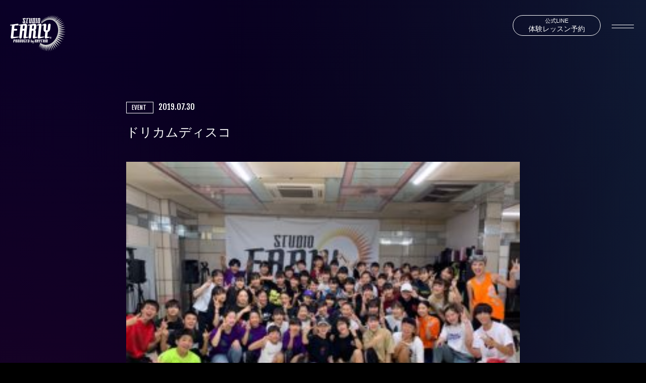

--- FILE ---
content_type: text/html; charset=UTF-8
request_url: https://dance.studioearly.com/2019/07/30/post-518/
body_size: 10881
content:
<!DOCTYPE html>
<!--[if lt IE 7 ]> <html class="ie6"> <![endif]-->
<!--[if IE 7 ]> <html class="ie7"> <![endif]-->
<!--[if IE 8 ]> <html class="ie8"> <![endif]-->
<!--[if IE 9 ]> <html class="ie9"> <![endif]-->
<!--[if (gt IE 9)|!(IE)]><!--> <html lang="ja"> <!--<![endif]-->
<head>

<!-- Google Tag Manager -->
<script>(function(w,d,s,l,i){w[l]=w[l]||[];w[l].push({'gtm.start':
new Date().getTime(),event:'gtm.js'});var f=d.getElementsByTagName(s)[0],
j=d.createElement(s),dl=l!='dataLayer'?'&l='+l:'';j.async=true;j.src=
'https://www.googletagmanager.com/gtm.js?id='+i+dl;f.parentNode.insertBefore(j,f);
})(window,document,'script','dataLayer','GTM-T97ZFC3');</script>
<!-- End Google Tag Manager -->

<meta charset="utf-8">
<meta http-equiv="X-UA-Compatible" content="IE=edge">
<meta name="viewport" content="width=device-width, initial-scale=1">



<link href="https://dance.studioearly.com/cms/wp-content/themes/studioearlydance/css/common.css" rel="stylesheet">
<link href="https://dance.studioearly.com/cms/wp-content/themes/studioearlydance/css/style.css?241019" rel="stylesheet">
<link href="https://dance.studioearly.com/cms/wp-content/themes/studioearlydance/css/spmenu.css" rel="stylesheet">
<link href="https://dance.studioearly.com/cms/wp-content/themes/studioearlydance/css/slick.css" rel="stylesheet">
<link href="https://dance.studioearly.com/cms/wp-content/themes/studioearlydance/css/slick-theme.css" rel="stylesheet">

<link rel="preconnect" href="https://fonts.googleapis.com">
<link rel="preconnect" href="https://fonts.gstatic.com" crossorigin>
<link href="https://fonts.googleapis.com/css2?family=Fjalla+One&family=Noto+Sans+JP:wght@400;500;700&family=Roboto:wght@400;500&display=swap" rel="stylesheet">


<meta name='robots' content='index, follow, max-image-preview:large, max-snippet:-1, max-video-preview:-1' />

	<!-- This site is optimized with the Yoast SEO plugin v20.0 - https://yoast.com/wordpress/plugins/seo/ -->
	<title>ドリカムディスコ | studio EARLY | 三重県伊勢市ダンススタジオ</title>
	<link rel="canonical" href="https://dance.studioearly.com/2019/07/30/post-518/" />
	<meta property="og:locale" content="ja_JP" />
	<meta property="og:type" content="article" />
	<meta property="og:title" content="ドリカムディスコ | studio EARLY | 三重県伊勢市ダンススタジオ" />
	<meta property="og:description" content="8月1日（木）ドリカムディスコにメーテレ×studio EARLY（スタジオアーリー）×三重高等学校 のコラボで出演させていただきます！！ メーテレ放送日　８月３日（土）デルサタ19:30-20:00の間でstudio [&hellip;]" />
	<meta property="og:url" content="https://dance.studioearly.com/2019/07/30/post-518/" />
	<meta property="og:site_name" content="studio EARLY | 三重県伊勢市ダンススタジオ" />
	<meta property="article:publisher" content="https://www.facebook.com/profile.php?id=100063703175701" />
	<meta property="article:published_time" content="2019-07-30T01:00:00+00:00" />
	<meta property="article:modified_time" content="2019-07-30T14:55:15+00:00" />
	<meta property="og:image" content="https://dance.studioearly.com/cms/wp-content/uploads/2019/07/IMG_1852.jpg" />
	<meta property="og:image:width" content="1478" />
	<meta property="og:image:height" content="1108" />
	<meta property="og:image:type" content="image/jpeg" />
	<meta name="author" content="early_staff" />
	<meta name="twitter:card" content="summary_large_image" />
	<meta name="twitter:label1" content="執筆者" />
	<meta name="twitter:data1" content="early_staff" />
	<script type="application/ld+json" class="yoast-schema-graph">{"@context":"https://schema.org","@graph":[{"@type":"Article","@id":"https://dance.studioearly.com/2019/07/30/post-518/#article","isPartOf":{"@id":"https://dance.studioearly.com/2019/07/30/post-518/"},"author":{"name":"early_staff","@id":"https://dance.studioearly.com/#/schema/person/c54297a3b68057d9a3dfd4a928c31d8d"},"headline":"ドリカムディスコ","datePublished":"2019-07-30T01:00:00+00:00","dateModified":"2019-07-30T14:55:15+00:00","mainEntityOfPage":{"@id":"https://dance.studioearly.com/2019/07/30/post-518/"},"wordCount":6,"publisher":{"@id":"https://dance.studioearly.com/#organization"},"image":{"@id":"https://dance.studioearly.com/2019/07/30/post-518/#primaryimage"},"thumbnailUrl":"https://dance.studioearly.com/cms/wp-content/uploads/2019/07/IMG_1852.jpg","articleSection":["EVENT","NEWS"],"inLanguage":"ja"},{"@type":"WebPage","@id":"https://dance.studioearly.com/2019/07/30/post-518/","url":"https://dance.studioearly.com/2019/07/30/post-518/","name":"ドリカムディスコ | studio EARLY | 三重県伊勢市ダンススタジオ","isPartOf":{"@id":"https://dance.studioearly.com/#website"},"primaryImageOfPage":{"@id":"https://dance.studioearly.com/2019/07/30/post-518/#primaryimage"},"image":{"@id":"https://dance.studioearly.com/2019/07/30/post-518/#primaryimage"},"thumbnailUrl":"https://dance.studioearly.com/cms/wp-content/uploads/2019/07/IMG_1852.jpg","datePublished":"2019-07-30T01:00:00+00:00","dateModified":"2019-07-30T14:55:15+00:00","breadcrumb":{"@id":"https://dance.studioearly.com/2019/07/30/post-518/#breadcrumb"},"inLanguage":"ja","potentialAction":[{"@type":"ReadAction","target":["https://dance.studioearly.com/2019/07/30/post-518/"]}]},{"@type":"ImageObject","inLanguage":"ja","@id":"https://dance.studioearly.com/2019/07/30/post-518/#primaryimage","url":"https://dance.studioearly.com/cms/wp-content/uploads/2019/07/IMG_1852.jpg","contentUrl":"https://dance.studioearly.com/cms/wp-content/uploads/2019/07/IMG_1852.jpg","width":1478,"height":1108},{"@type":"BreadcrumbList","@id":"https://dance.studioearly.com/2019/07/30/post-518/#breadcrumb","itemListElement":[{"@type":"ListItem","position":1,"name":"ホーム","item":"https://dance.studioearly.com/"},{"@type":"ListItem","position":2,"name":"NEWS","item":"https://dance.studioearly.com/news/"},{"@type":"ListItem","position":3,"name":"ドリカムディスコ"}]},{"@type":"WebSite","@id":"https://dance.studioearly.com/#website","url":"https://dance.studioearly.com/","name":"studio EARLY | 三重県伊勢市ダンススタジオ","description":"","publisher":{"@id":"https://dance.studioearly.com/#organization"},"potentialAction":[{"@type":"SearchAction","target":{"@type":"EntryPoint","urlTemplate":"https://dance.studioearly.com/?s={search_term_string}"},"query-input":"required name=search_term_string"}],"inLanguage":"ja"},{"@type":"Organization","@id":"https://dance.studioearly.com/#organization","name":"studio EARLY | 三重県伊勢市ダンススタジオ","url":"https://dance.studioearly.com/","logo":{"@type":"ImageObject","inLanguage":"ja","@id":"https://dance.studioearly.com/#/schema/logo/image/","url":"https://dance.studioearly.com/cms/wp-content/uploads/2023/01/ogp.jpg","contentUrl":"https://dance.studioearly.com/cms/wp-content/uploads/2023/01/ogp.jpg","width":1800,"height":945,"caption":"studio EARLY | 三重県伊勢市ダンススタジオ"},"image":{"@id":"https://dance.studioearly.com/#/schema/logo/image/"},"sameAs":["https://www.facebook.com/profile.php?id=100063703175701"]},{"@type":"Person","@id":"https://dance.studioearly.com/#/schema/person/c54297a3b68057d9a3dfd4a928c31d8d","name":"early_staff","image":{"@type":"ImageObject","inLanguage":"ja","@id":"https://dance.studioearly.com/#/schema/person/image/","url":"https://secure.gravatar.com/avatar/b718d9801696fcda35169dcde086bb21?s=96&d=mm&r=g","contentUrl":"https://secure.gravatar.com/avatar/b718d9801696fcda35169dcde086bb21?s=96&d=mm&r=g","caption":"early_staff"},"url":"https://dance.studioearly.com/author/early_staff/"}]}</script>
	<!-- / Yoast SEO plugin. -->


<link rel='dns-prefetch' href='//ajax.googleapis.com' />
		<!-- This site uses the Google Analytics by MonsterInsights plugin v8.12.1 - Using Analytics tracking - https://www.monsterinsights.com/ -->
							<script
				src="//www.googletagmanager.com/gtag/js?id=UA-142473146-1"  data-cfasync="false" data-wpfc-render="false" type="text/javascript" async></script>
			<script data-cfasync="false" data-wpfc-render="false" type="text/javascript">
				var mi_version = '8.12.1';
				var mi_track_user = true;
				var mi_no_track_reason = '';
				
								var disableStrs = [
															'ga-disable-UA-142473146-1',
									];

				/* Function to detect opted out users */
				function __gtagTrackerIsOptedOut() {
					for (var index = 0; index < disableStrs.length; index++) {
						if (document.cookie.indexOf(disableStrs[index] + '=true') > -1) {
							return true;
						}
					}

					return false;
				}

				/* Disable tracking if the opt-out cookie exists. */
				if (__gtagTrackerIsOptedOut()) {
					for (var index = 0; index < disableStrs.length; index++) {
						window[disableStrs[index]] = true;
					}
				}

				/* Opt-out function */
				function __gtagTrackerOptout() {
					for (var index = 0; index < disableStrs.length; index++) {
						document.cookie = disableStrs[index] + '=true; expires=Thu, 31 Dec 2099 23:59:59 UTC; path=/';
						window[disableStrs[index]] = true;
					}
				}

				if ('undefined' === typeof gaOptout) {
					function gaOptout() {
						__gtagTrackerOptout();
					}
				}
								window.dataLayer = window.dataLayer || [];

				window.MonsterInsightsDualTracker = {
					helpers: {},
					trackers: {},
				};
				if (mi_track_user) {
					function __gtagDataLayer() {
						dataLayer.push(arguments);
					}

					function __gtagTracker(type, name, parameters) {
						if (!parameters) {
							parameters = {};
						}

						if (parameters.send_to) {
							__gtagDataLayer.apply(null, arguments);
							return;
						}

						if (type === 'event') {
							
														parameters.send_to = monsterinsights_frontend.ua;
							__gtagDataLayer(type, name, parameters);
													} else {
							__gtagDataLayer.apply(null, arguments);
						}
					}

					__gtagTracker('js', new Date());
					__gtagTracker('set', {
						'developer_id.dZGIzZG': true,
											});
															__gtagTracker('config', 'UA-142473146-1', {"forceSSL":"true","link_attribution":"true"} );
										window.gtag = __gtagTracker;										(function () {
						/* https://developers.google.com/analytics/devguides/collection/analyticsjs/ */
						/* ga and __gaTracker compatibility shim. */
						var noopfn = function () {
							return null;
						};
						var newtracker = function () {
							return new Tracker();
						};
						var Tracker = function () {
							return null;
						};
						var p = Tracker.prototype;
						p.get = noopfn;
						p.set = noopfn;
						p.send = function () {
							var args = Array.prototype.slice.call(arguments);
							args.unshift('send');
							__gaTracker.apply(null, args);
						};
						var __gaTracker = function () {
							var len = arguments.length;
							if (len === 0) {
								return;
							}
							var f = arguments[len - 1];
							if (typeof f !== 'object' || f === null || typeof f.hitCallback !== 'function') {
								if ('send' === arguments[0]) {
									var hitConverted, hitObject = false, action;
									if ('event' === arguments[1]) {
										if ('undefined' !== typeof arguments[3]) {
											hitObject = {
												'eventAction': arguments[3],
												'eventCategory': arguments[2],
												'eventLabel': arguments[4],
												'value': arguments[5] ? arguments[5] : 1,
											}
										}
									}
									if ('pageview' === arguments[1]) {
										if ('undefined' !== typeof arguments[2]) {
											hitObject = {
												'eventAction': 'page_view',
												'page_path': arguments[2],
											}
										}
									}
									if (typeof arguments[2] === 'object') {
										hitObject = arguments[2];
									}
									if (typeof arguments[5] === 'object') {
										Object.assign(hitObject, arguments[5]);
									}
									if ('undefined' !== typeof arguments[1].hitType) {
										hitObject = arguments[1];
										if ('pageview' === hitObject.hitType) {
											hitObject.eventAction = 'page_view';
										}
									}
									if (hitObject) {
										action = 'timing' === arguments[1].hitType ? 'timing_complete' : hitObject.eventAction;
										hitConverted = mapArgs(hitObject);
										__gtagTracker('event', action, hitConverted);
									}
								}
								return;
							}

							function mapArgs(args) {
								var arg, hit = {};
								var gaMap = {
									'eventCategory': 'event_category',
									'eventAction': 'event_action',
									'eventLabel': 'event_label',
									'eventValue': 'event_value',
									'nonInteraction': 'non_interaction',
									'timingCategory': 'event_category',
									'timingVar': 'name',
									'timingValue': 'value',
									'timingLabel': 'event_label',
									'page': 'page_path',
									'location': 'page_location',
									'title': 'page_title',
								};
								for (arg in args) {
																		if (!(!args.hasOwnProperty(arg) || !gaMap.hasOwnProperty(arg))) {
										hit[gaMap[arg]] = args[arg];
									} else {
										hit[arg] = args[arg];
									}
								}
								return hit;
							}

							try {
								f.hitCallback();
							} catch (ex) {
							}
						};
						__gaTracker.create = newtracker;
						__gaTracker.getByName = newtracker;
						__gaTracker.getAll = function () {
							return [];
						};
						__gaTracker.remove = noopfn;
						__gaTracker.loaded = true;
						window['__gaTracker'] = __gaTracker;
					})();
									} else {
										console.log("");
					(function () {
						function __gtagTracker() {
							return null;
						}

						window['__gtagTracker'] = __gtagTracker;
						window['gtag'] = __gtagTracker;
					})();
									}
			</script>
				<!-- / Google Analytics by MonsterInsights -->
		<script type="text/javascript">
window._wpemojiSettings = {"baseUrl":"https:\/\/s.w.org\/images\/core\/emoji\/14.0.0\/72x72\/","ext":".png","svgUrl":"https:\/\/s.w.org\/images\/core\/emoji\/14.0.0\/svg\/","svgExt":".svg","source":{"concatemoji":"https:\/\/dance.studioearly.com\/cms\/wp-includes\/js\/wp-emoji-release.min.js?ver=6.1.9"}};
/*! This file is auto-generated */
!function(e,a,t){var n,r,o,i=a.createElement("canvas"),p=i.getContext&&i.getContext("2d");function s(e,t){var a=String.fromCharCode,e=(p.clearRect(0,0,i.width,i.height),p.fillText(a.apply(this,e),0,0),i.toDataURL());return p.clearRect(0,0,i.width,i.height),p.fillText(a.apply(this,t),0,0),e===i.toDataURL()}function c(e){var t=a.createElement("script");t.src=e,t.defer=t.type="text/javascript",a.getElementsByTagName("head")[0].appendChild(t)}for(o=Array("flag","emoji"),t.supports={everything:!0,everythingExceptFlag:!0},r=0;r<o.length;r++)t.supports[o[r]]=function(e){if(p&&p.fillText)switch(p.textBaseline="top",p.font="600 32px Arial",e){case"flag":return s([127987,65039,8205,9895,65039],[127987,65039,8203,9895,65039])?!1:!s([55356,56826,55356,56819],[55356,56826,8203,55356,56819])&&!s([55356,57332,56128,56423,56128,56418,56128,56421,56128,56430,56128,56423,56128,56447],[55356,57332,8203,56128,56423,8203,56128,56418,8203,56128,56421,8203,56128,56430,8203,56128,56423,8203,56128,56447]);case"emoji":return!s([129777,127995,8205,129778,127999],[129777,127995,8203,129778,127999])}return!1}(o[r]),t.supports.everything=t.supports.everything&&t.supports[o[r]],"flag"!==o[r]&&(t.supports.everythingExceptFlag=t.supports.everythingExceptFlag&&t.supports[o[r]]);t.supports.everythingExceptFlag=t.supports.everythingExceptFlag&&!t.supports.flag,t.DOMReady=!1,t.readyCallback=function(){t.DOMReady=!0},t.supports.everything||(n=function(){t.readyCallback()},a.addEventListener?(a.addEventListener("DOMContentLoaded",n,!1),e.addEventListener("load",n,!1)):(e.attachEvent("onload",n),a.attachEvent("onreadystatechange",function(){"complete"===a.readyState&&t.readyCallback()})),(e=t.source||{}).concatemoji?c(e.concatemoji):e.wpemoji&&e.twemoji&&(c(e.twemoji),c(e.wpemoji)))}(window,document,window._wpemojiSettings);
</script>
<style type="text/css">
img.wp-smiley,
img.emoji {
	display: inline !important;
	border: none !important;
	box-shadow: none !important;
	height: 1em !important;
	width: 1em !important;
	margin: 0 0.07em !important;
	vertical-align: -0.1em !important;
	background: none !important;
	padding: 0 !important;
}
</style>
	<link rel='stylesheet' id='sbi_styles-css' href='https://dance.studioearly.com/cms/wp-content/plugins/instagram-feed/css/sbi-styles.min.css?ver=6.8.0' type='text/css' media='all' />
<link rel='stylesheet' id='wp-block-library-css' href='https://dance.studioearly.com/cms/wp-includes/css/dist/block-library/style.min.css?ver=6.1.9' type='text/css' media='all' />
<link rel='stylesheet' id='classic-theme-styles-css' href='https://dance.studioearly.com/cms/wp-includes/css/classic-themes.min.css?ver=1' type='text/css' media='all' />
<style id='global-styles-inline-css' type='text/css'>
body{--wp--preset--color--black: #000000;--wp--preset--color--cyan-bluish-gray: #abb8c3;--wp--preset--color--white: #ffffff;--wp--preset--color--pale-pink: #f78da7;--wp--preset--color--vivid-red: #cf2e2e;--wp--preset--color--luminous-vivid-orange: #ff6900;--wp--preset--color--luminous-vivid-amber: #fcb900;--wp--preset--color--light-green-cyan: #7bdcb5;--wp--preset--color--vivid-green-cyan: #00d084;--wp--preset--color--pale-cyan-blue: #8ed1fc;--wp--preset--color--vivid-cyan-blue: #0693e3;--wp--preset--color--vivid-purple: #9b51e0;--wp--preset--gradient--vivid-cyan-blue-to-vivid-purple: linear-gradient(135deg,rgba(6,147,227,1) 0%,rgb(155,81,224) 100%);--wp--preset--gradient--light-green-cyan-to-vivid-green-cyan: linear-gradient(135deg,rgb(122,220,180) 0%,rgb(0,208,130) 100%);--wp--preset--gradient--luminous-vivid-amber-to-luminous-vivid-orange: linear-gradient(135deg,rgba(252,185,0,1) 0%,rgba(255,105,0,1) 100%);--wp--preset--gradient--luminous-vivid-orange-to-vivid-red: linear-gradient(135deg,rgba(255,105,0,1) 0%,rgb(207,46,46) 100%);--wp--preset--gradient--very-light-gray-to-cyan-bluish-gray: linear-gradient(135deg,rgb(238,238,238) 0%,rgb(169,184,195) 100%);--wp--preset--gradient--cool-to-warm-spectrum: linear-gradient(135deg,rgb(74,234,220) 0%,rgb(151,120,209) 20%,rgb(207,42,186) 40%,rgb(238,44,130) 60%,rgb(251,105,98) 80%,rgb(254,248,76) 100%);--wp--preset--gradient--blush-light-purple: linear-gradient(135deg,rgb(255,206,236) 0%,rgb(152,150,240) 100%);--wp--preset--gradient--blush-bordeaux: linear-gradient(135deg,rgb(254,205,165) 0%,rgb(254,45,45) 50%,rgb(107,0,62) 100%);--wp--preset--gradient--luminous-dusk: linear-gradient(135deg,rgb(255,203,112) 0%,rgb(199,81,192) 50%,rgb(65,88,208) 100%);--wp--preset--gradient--pale-ocean: linear-gradient(135deg,rgb(255,245,203) 0%,rgb(182,227,212) 50%,rgb(51,167,181) 100%);--wp--preset--gradient--electric-grass: linear-gradient(135deg,rgb(202,248,128) 0%,rgb(113,206,126) 100%);--wp--preset--gradient--midnight: linear-gradient(135deg,rgb(2,3,129) 0%,rgb(40,116,252) 100%);--wp--preset--duotone--dark-grayscale: url('#wp-duotone-dark-grayscale');--wp--preset--duotone--grayscale: url('#wp-duotone-grayscale');--wp--preset--duotone--purple-yellow: url('#wp-duotone-purple-yellow');--wp--preset--duotone--blue-red: url('#wp-duotone-blue-red');--wp--preset--duotone--midnight: url('#wp-duotone-midnight');--wp--preset--duotone--magenta-yellow: url('#wp-duotone-magenta-yellow');--wp--preset--duotone--purple-green: url('#wp-duotone-purple-green');--wp--preset--duotone--blue-orange: url('#wp-duotone-blue-orange');--wp--preset--font-size--small: 13px;--wp--preset--font-size--medium: 20px;--wp--preset--font-size--large: 36px;--wp--preset--font-size--x-large: 42px;--wp--preset--spacing--20: 0.44rem;--wp--preset--spacing--30: 0.67rem;--wp--preset--spacing--40: 1rem;--wp--preset--spacing--50: 1.5rem;--wp--preset--spacing--60: 2.25rem;--wp--preset--spacing--70: 3.38rem;--wp--preset--spacing--80: 5.06rem;}:where(.is-layout-flex){gap: 0.5em;}body .is-layout-flow > .alignleft{float: left;margin-inline-start: 0;margin-inline-end: 2em;}body .is-layout-flow > .alignright{float: right;margin-inline-start: 2em;margin-inline-end: 0;}body .is-layout-flow > .aligncenter{margin-left: auto !important;margin-right: auto !important;}body .is-layout-constrained > .alignleft{float: left;margin-inline-start: 0;margin-inline-end: 2em;}body .is-layout-constrained > .alignright{float: right;margin-inline-start: 2em;margin-inline-end: 0;}body .is-layout-constrained > .aligncenter{margin-left: auto !important;margin-right: auto !important;}body .is-layout-constrained > :where(:not(.alignleft):not(.alignright):not(.alignfull)){max-width: var(--wp--style--global--content-size);margin-left: auto !important;margin-right: auto !important;}body .is-layout-constrained > .alignwide{max-width: var(--wp--style--global--wide-size);}body .is-layout-flex{display: flex;}body .is-layout-flex{flex-wrap: wrap;align-items: center;}body .is-layout-flex > *{margin: 0;}:where(.wp-block-columns.is-layout-flex){gap: 2em;}.has-black-color{color: var(--wp--preset--color--black) !important;}.has-cyan-bluish-gray-color{color: var(--wp--preset--color--cyan-bluish-gray) !important;}.has-white-color{color: var(--wp--preset--color--white) !important;}.has-pale-pink-color{color: var(--wp--preset--color--pale-pink) !important;}.has-vivid-red-color{color: var(--wp--preset--color--vivid-red) !important;}.has-luminous-vivid-orange-color{color: var(--wp--preset--color--luminous-vivid-orange) !important;}.has-luminous-vivid-amber-color{color: var(--wp--preset--color--luminous-vivid-amber) !important;}.has-light-green-cyan-color{color: var(--wp--preset--color--light-green-cyan) !important;}.has-vivid-green-cyan-color{color: var(--wp--preset--color--vivid-green-cyan) !important;}.has-pale-cyan-blue-color{color: var(--wp--preset--color--pale-cyan-blue) !important;}.has-vivid-cyan-blue-color{color: var(--wp--preset--color--vivid-cyan-blue) !important;}.has-vivid-purple-color{color: var(--wp--preset--color--vivid-purple) !important;}.has-black-background-color{background-color: var(--wp--preset--color--black) !important;}.has-cyan-bluish-gray-background-color{background-color: var(--wp--preset--color--cyan-bluish-gray) !important;}.has-white-background-color{background-color: var(--wp--preset--color--white) !important;}.has-pale-pink-background-color{background-color: var(--wp--preset--color--pale-pink) !important;}.has-vivid-red-background-color{background-color: var(--wp--preset--color--vivid-red) !important;}.has-luminous-vivid-orange-background-color{background-color: var(--wp--preset--color--luminous-vivid-orange) !important;}.has-luminous-vivid-amber-background-color{background-color: var(--wp--preset--color--luminous-vivid-amber) !important;}.has-light-green-cyan-background-color{background-color: var(--wp--preset--color--light-green-cyan) !important;}.has-vivid-green-cyan-background-color{background-color: var(--wp--preset--color--vivid-green-cyan) !important;}.has-pale-cyan-blue-background-color{background-color: var(--wp--preset--color--pale-cyan-blue) !important;}.has-vivid-cyan-blue-background-color{background-color: var(--wp--preset--color--vivid-cyan-blue) !important;}.has-vivid-purple-background-color{background-color: var(--wp--preset--color--vivid-purple) !important;}.has-black-border-color{border-color: var(--wp--preset--color--black) !important;}.has-cyan-bluish-gray-border-color{border-color: var(--wp--preset--color--cyan-bluish-gray) !important;}.has-white-border-color{border-color: var(--wp--preset--color--white) !important;}.has-pale-pink-border-color{border-color: var(--wp--preset--color--pale-pink) !important;}.has-vivid-red-border-color{border-color: var(--wp--preset--color--vivid-red) !important;}.has-luminous-vivid-orange-border-color{border-color: var(--wp--preset--color--luminous-vivid-orange) !important;}.has-luminous-vivid-amber-border-color{border-color: var(--wp--preset--color--luminous-vivid-amber) !important;}.has-light-green-cyan-border-color{border-color: var(--wp--preset--color--light-green-cyan) !important;}.has-vivid-green-cyan-border-color{border-color: var(--wp--preset--color--vivid-green-cyan) !important;}.has-pale-cyan-blue-border-color{border-color: var(--wp--preset--color--pale-cyan-blue) !important;}.has-vivid-cyan-blue-border-color{border-color: var(--wp--preset--color--vivid-cyan-blue) !important;}.has-vivid-purple-border-color{border-color: var(--wp--preset--color--vivid-purple) !important;}.has-vivid-cyan-blue-to-vivid-purple-gradient-background{background: var(--wp--preset--gradient--vivid-cyan-blue-to-vivid-purple) !important;}.has-light-green-cyan-to-vivid-green-cyan-gradient-background{background: var(--wp--preset--gradient--light-green-cyan-to-vivid-green-cyan) !important;}.has-luminous-vivid-amber-to-luminous-vivid-orange-gradient-background{background: var(--wp--preset--gradient--luminous-vivid-amber-to-luminous-vivid-orange) !important;}.has-luminous-vivid-orange-to-vivid-red-gradient-background{background: var(--wp--preset--gradient--luminous-vivid-orange-to-vivid-red) !important;}.has-very-light-gray-to-cyan-bluish-gray-gradient-background{background: var(--wp--preset--gradient--very-light-gray-to-cyan-bluish-gray) !important;}.has-cool-to-warm-spectrum-gradient-background{background: var(--wp--preset--gradient--cool-to-warm-spectrum) !important;}.has-blush-light-purple-gradient-background{background: var(--wp--preset--gradient--blush-light-purple) !important;}.has-blush-bordeaux-gradient-background{background: var(--wp--preset--gradient--blush-bordeaux) !important;}.has-luminous-dusk-gradient-background{background: var(--wp--preset--gradient--luminous-dusk) !important;}.has-pale-ocean-gradient-background{background: var(--wp--preset--gradient--pale-ocean) !important;}.has-electric-grass-gradient-background{background: var(--wp--preset--gradient--electric-grass) !important;}.has-midnight-gradient-background{background: var(--wp--preset--gradient--midnight) !important;}.has-small-font-size{font-size: var(--wp--preset--font-size--small) !important;}.has-medium-font-size{font-size: var(--wp--preset--font-size--medium) !important;}.has-large-font-size{font-size: var(--wp--preset--font-size--large) !important;}.has-x-large-font-size{font-size: var(--wp--preset--font-size--x-large) !important;}
.wp-block-navigation a:where(:not(.wp-element-button)){color: inherit;}
:where(.wp-block-columns.is-layout-flex){gap: 2em;}
.wp-block-pullquote{font-size: 1.5em;line-height: 1.6;}
</style>
<script type='text/javascript' src='https://ajax.googleapis.com/ajax/libs/jquery/3.3.1/jquery.min.js?ver=3.3.1' id='jquery-js'></script>
<script type='text/javascript' src='https://dance.studioearly.com/cms/wp-content/plugins/google-analytics-for-wordpress/assets/js/frontend-gtag.min.js?ver=8.12.1' id='monsterinsights-frontend-script-js'></script>
<script data-cfasync="false" data-wpfc-render="false" type="text/javascript" id='monsterinsights-frontend-script-js-extra'>/* <![CDATA[ */
var monsterinsights_frontend = {"js_events_tracking":"true","download_extensions":"doc,pdf,ppt,zip,xls,docx,pptx,xlsx","inbound_paths":"[{\"path\":\"\\\/go\\\/\",\"label\":\"affiliate\"},{\"path\":\"\\\/recommend\\\/\",\"label\":\"affiliate\"}]","home_url":"https:\/\/dance.studioearly.com","hash_tracking":"false","ua":"UA-142473146-1","v4_id":""};/* ]]> */
</script>
<link rel="https://api.w.org/" href="https://dance.studioearly.com/wp-json/" /><link rel="alternate" type="application/json" href="https://dance.studioearly.com/wp-json/wp/v2/posts/518" /><link rel="EditURI" type="application/rsd+xml" title="RSD" href="https://dance.studioearly.com/cms/xmlrpc.php?rsd" />
<link rel="wlwmanifest" type="application/wlwmanifest+xml" href="https://dance.studioearly.com/cms/wp-includes/wlwmanifest.xml" />
<meta name="generator" content="WordPress 6.1.9" />
<link rel='shortlink' href='https://dance.studioearly.com/?p=518' />
<link rel="alternate" type="application/json+oembed" href="https://dance.studioearly.com/wp-json/oembed/1.0/embed?url=https%3A%2F%2Fdance.studioearly.com%2F2019%2F07%2F30%2Fpost-518%2F" />
<link rel="alternate" type="text/xml+oembed" href="https://dance.studioearly.com/wp-json/oembed/1.0/embed?url=https%3A%2F%2Fdance.studioearly.com%2F2019%2F07%2F30%2Fpost-518%2F&#038;format=xml" />
<link rel="icon" href="https://dance.studioearly.com/cms/wp-content/uploads/2023/01/cropped-favicon-32x32.png" sizes="32x32" />
<link rel="icon" href="https://dance.studioearly.com/cms/wp-content/uploads/2023/01/cropped-favicon-192x192.png" sizes="192x192" />
<link rel="apple-touch-icon" href="https://dance.studioearly.com/cms/wp-content/uploads/2023/01/cropped-favicon-180x180.png" />
<meta name="msapplication-TileImage" content="https://dance.studioearly.com/cms/wp-content/uploads/2023/01/cropped-favicon-270x270.png" />
</head>
<body class="post-template-default single single-post postid-518 single-format-standard">
<!-- Google Tag Manager (noscript) -->
<noscript><iframe src="https://www.googletagmanager.com/ns.html?id=GTM-T97ZFC3"
height="0" width="0" style="display:none;visibility:hidden"></iframe></noscript>
<!-- End Google Tag Manager (noscript) -->
    <header>
        <div class="header_inner flex">
            <div class="logo">
                <h1><a href="https://dance.studioearly.com">
                    <img src="https://dance.studioearly.com/cms/wp-content/themes/studioearlydance/img/top/logo_w.svg" alt="studio EARLY スタジオアーリー ダンス | 伊勢から全国へ">
                </a></h1>
            </div>
            <div class="pc_nav">
                <ul class="flex">
                    <li><a href="https://dance.studioearly.com/about/">studio EARLYとは</a></li>
                    <li><a href="https://dance.studioearly.com/news/">NEWS</a></li>
                    <li><a href="https://dance.studioearly.com/instructor/">インストラクター</a></li>
                    <li><a href="https://dance.studioearly.com/schedule/">レッスンスケジュール</a></li>
                    <li><a href="https://dance.studioearly.com/rentalstudio/">スタジオ紹介</a></li>
                    <li><a href="https://dance.studioearly.com/lesson/">クラス・料金</a></li>
                    <li><a href="https://dance.studioearly.com/move-class/">移動レッスン</a></li>
                    <li><a href="https://dance.studioearly.com/online/">ONLINE SHOP</a></li>
                    <li><a href="https://dance.studioearly.com/contact/">お問い合わせ</a></li>
                    <li class="taiken_nav"><a href="https://line.me/R/ti/p/@488mdxid" target="_blank"><small>公式LINE</small>体験レッスン予約</a></li>
                </ul>
            </div>
            <div class="front_menu">
                <div class="front_menu_bg"></div>
                <div class="drawer_button_area">
                    <button type="button" class="drawer_button">
                        <span class="frontmenu_bar"></span>
                        <span class="frontmenu_bar"></span>
                    </button>
                </div>
                <nav class="drawer_nav_wrapper">
                    <div class="logo_nav">
                        <a href="https://dance.studioearly.com">
                            <img src="https://dance.studioearly.com/cms/wp-content/themes/studioearlydance/img/top/logo_w.svg" alt="studio EARLY スタジオアーリー ダンス | 伊勢から全国へ">
                        </a>
                    </div>
                    <div class="nav_area">
                        <ul class="nav_list">
                            <li><a href="https://dance.studioearly.com/about/">studio EARLYとは</a></li>
                            <li><a href="https://dance.studioearly.com/news/">NEWS</a></li>
                            <li><a href="https://dance.studioearly.com/instructor/">インストラクター</a></li>
                            <li><a href="https://dance.studioearly.com/schedule/">レッスンスケジュール</a></li>
                            <li><a href="https://dance.studioearly.com/rentalstudio/">スタジオ紹介</a></li>
                        </ul>
                        <ul class="nav_list">
                            <li><a href="https://dance.studioearly.com/lesson/">クラス・料金</a>
                            </li>
                            <li><a href="https://dance.studioearly.com/move-class/">移動レッスン</a></li>
                            <li><a href="https://dance.studioearly.com/online/">ONLINE SHOP</a></li>
                            <li><a href="https://dance.studioearly.com/contact/">お問い合わせ</a></li>
                            <li><a href="https://line.me/R/ti/p/@488mdxid" target="_blank">体験レッスン予約</a></li>
                        </ul>
                    </div><!-- nav_area -->
                    <div class="nav_sns">
                        <p>&copy; 2022 <a href="https://dance.studioearly.com/">studio Early</a></p>
                    </div>
                </nav>
            </div>
        </div>
    </header>

    <div class="speace"></div>

	    <section class="single_area ptb100">
	        <div class="inner">
	            	            				<div class="sigle_ttl">
					<span class="event">
	                                    EVENT	                            </span>
	                    <p class="single_day">2019.07.30</p>
					<h1>ドリカムディスコ</h1>
				</div>

	        	<div class="sigle_contents">
	                <p><img decoding="async" class="alignnone size-medium wp-image-519" src="http://dance.studioearly.com/cms/wp-content/uploads/2019/07/IMG_1852-300x225.jpg" alt="" width="300" height="225" srcset="https://dance.studioearly.com/cms/wp-content/uploads/2019/07/IMG_1852-300x225.jpg 300w, https://dance.studioearly.com/cms/wp-content/uploads/2019/07/IMG_1852-768x576.jpg 768w, https://dance.studioearly.com/cms/wp-content/uploads/2019/07/IMG_1852-1024x768.jpg 1024w, https://dance.studioearly.com/cms/wp-content/uploads/2019/07/IMG_1852-427x320.jpg 427w, https://dance.studioearly.com/cms/wp-content/uploads/2019/07/IMG_1852-854x640.jpg 854w, https://dance.studioearly.com/cms/wp-content/uploads/2019/07/IMG_1852.jpg 1478w" sizes="(max-width: 300px) 100vw, 300px" /></p>
<p>8月1日（木）ドリカムディスコにメーテレ×studio EARLY（スタジオアーリー）×三重高等学校</p>
<p>のコラボで出演させていただきます！！</p>
<p>メーテレ放送日　８月３日（土）デルサタ19:30-20:00の間でstudio EARLY特集が放送されるので</p>
<p>是非みてください*</p>
<p>#ドリカムディスコ</p>
<p>#ドスコ</p>
<p>#最強ドスコダンサーズ</p>
<p>#スポイルダンサー</p>
<p>#スタジオアーリー</p>
<p>#シリフレ</p>
<p>&nbsp;</p>
	            </div>

	            	            
				<div class="single_nav">
					<ul class="single_next_btn flex">      
		                <li class="prev">
		                			                    	<a href="https://dance.studioearly.com/2019/07/28/post-515/" rel="prev">PREV</a>		                    		                </li>
		                <li class="back">
		                    <a href="https://dance.studioearly.com/news/" class="btn_sigle">BACK TO ALL</a>
		                </li>           
		                <li class="next">
		                			                  		<a href="https://dance.studioearly.com/2019/08/03/post-533/" rel="next">NEXT</a>		                  			                </li>
		            </ul>
				</div>
	        </div>
	    </section>

		<div class="breadcrumbs_area">
			<div class="breadcrumbs" typeof="BreadcrumbList" vocab="https://schema.org/">
				<!-- Breadcrumb NavXT 7.4.1 -->
<span property="itemListElement" typeof="ListItem"><a property="item" typeof="WebPage" href="https://dance.studioearly.com" class="home" ><span property="name">TOP</span></a><meta property="position" content="1"></span> › <span property="itemListElement" typeof="ListItem"><a property="item" typeof="WebPage" title="NEWSへ移動する" href="https://dance.studioearly.com/news/" class="post-root post post-post" ><span property="name">NEWS</span></a><meta property="position" content="2"></span> › <span property="itemListElement" typeof="ListItem"><a property="item" typeof="WebPage" title="Go to the EVENT カテゴリー archives." href="https://dance.studioearly.com/category/event/" class="taxonomy category" ><span property="name">EVENT</span></a><meta property="position" content="3"></span> › <span property="itemListElement" typeof="ListItem"><span property="name" class="post post-post current-item">ドリカムディスコ</span><meta property="url" content="https://dance.studioearly.com/2019/07/30/post-518/"><meta property="position" content="4"></span>			</div>
		</div>

	
    <footer class="footer">
        <div class="inner flex">
            <div class="left_box flex">
                <ul class="ft_nav">
                    <li><a href="https://dance.studioearly.com/news/">NEWS</a></li>
                    <li><a href="https://dance.studioearly.com/about/">STUDIO EARLYとは</a></li>
                    <li><a href="https://dance.studioearly.com/instructor/">インストラクター</a></li>
                    <li><a href="https://dance.studioearly.com/schedule/">レッスンスケジュール</a></li>
                    <li><a href="https://dance.studioearly.com/lesson/">クラス・料金</a></li>
                    <li><a href="https://dance.studioearly.com/move-class/">移動レッスン</a></li>
                    <li><a href="https://dance.studioearly.com/rentalstudio/">スタジオ紹介・レンタルスタジオ</a></li>
                    <li><a href="https://dance.studioearly.com/contact/">お問い合わせ</a></li>
                </ul>
                <div class="ft_links_sns">
                    <ul class="ft_links_list">
                        <li><a href="https://line.me/R/ti/p/@488mdxid" target="_blnak">体験レッスン申し込み</a></li>
                        <li><a href="https://dance.studioearly.com/news/">最新イベント情報</a></li>
                        <!-- <li><a href="#">インストラクター募集</a></li> -->
                    </ul>
                    <div class="sns_btn sns_btn_top">
                        <ul class="flex">
                            <li><a href="https://www.facebook.com/745510865463026" target="_blank"><img src="https://dance.studioearly.com/cms/wp-content/themes/studioearlydance/img/top/fb.svg" alt=""></a></li>
                            <li><a href="https://www.instagram.com/studioearly/" target="_blank"><img src="https://dance.studioearly.com/cms/wp-content/themes/studioearlydance/img/top/insta.svg" alt=""></a></li>
                            <li><a href="https://www.youtube.com/channel/UCvSpzTC2h-ckd5yh5AozaKg" target="_blank"><img src="https://dance.studioearly.com/cms/wp-content/themes/studioearlydance/img/top/yt.svg" alt="">
                            </a></li>
                            <li><a href="https://line.me/R/ti/p/@488mdxid" target="_blank">
                                <img src="https://dance.studioearly.com/cms/wp-content/themes/studioearlydance/img/top/line.svg" alt="">
                            </a></li>
                        </ul>   
                    </div>
                </div>
                <!-- <a href="#" class="btn fb_media_links">メディアで活躍する為の育成プログラム
                <small class="block center">スタジオアーリー×芸能プロダクション</small></a> -->
            </div>
            <div class="right_box">
                <div class="fb_logo">
                    <a href="https://dance.studioearly.com">
                        <img src="https://dance.studioearly.com/cms/wp-content/themes/studioearlydance/img/top/logo_w.svg" alt="studio EARLY スタジオアーリー ダンス | 伊勢から全国へ">
                    </a>
                </div>
                <div class="add flex">
                    <div class="add_txt">
                        <h3>本校</h3>
                        <p>〒516-1102<br>三重県伊勢市佐八町1154-4</p>
                        <p>TEL：<a href="tel:080-2618-9978"></a>080-2618-9978</p>
                    </div>
                    <div class="add_txt">
                        <h3>駅前校</h3>
                        <p>〒516-0072<br>三重県伊勢市宮後1-7-37</p>
                    </div>
                </div>
                <div class="move_lesson">
                    <h3 class="mb10">移動レッスン</h3>
                    <ul class="flex">
                                                <li>
                            <a href="https://dance.studioearly.com/move-class/%e3%82%86%e3%81%9f%e3%81%8b%e3%81%93%e3%81%a9%e3%82%82%e5%9c%92%e6%a0%a1/">ゆたかこども園校</a>
                        </li>
                                                <li>
                            <a href="https://dance.studioearly.com/move-class/%e5%ba%a6%e4%bc%9a%e6%a0%a1/">度会校</a>
                        </li>
                                                <li>
                            <a href="https://dance.studioearly.com/move-class/%e5%a4%9a%e6%b0%97/">多気校</a>
                        </li>
                                                <li>
                            <a href="https://dance.studioearly.com/move-class/%e6%9d%be%e9%98%aa/">松阪校</a>
                        </li>
                                                <li>
                            <a href="https://dance.studioearly.com/move-class/%e7%8e%89%e5%9f%8e/">玉城校</a>
                        </li>
                                                <li>
                            <a href="https://dance.studioearly.com/move-class/%e9%88%b4%e9%b9%bf/">鈴鹿校(NANON)</a>
                        </li>
                                                <li>
                            <a href="https://dance.studioearly.com/move-class/%e9%88%b4%e9%b9%bf%e6%a0%a1youka/">鈴鹿校(YOUKA)</a>
                        </li>
                                                <li>
                            <a href="https://dance.studioearly.com/move-class/%e6%b4%a5/">津校</a>
                        </li>
                                                <li>
                            <a href="https://dance.studioearly.com/move-class/%e9%b3%a5%e7%be%bd/">鳥羽校</a>
                        </li>
                                                <li>
                            <a href="https://dance.studioearly.com/move-class/%e6%98%8e%e5%92%8c/">明和校</a>
                        </li>
                                                <li>
                            <a href="https://dance.studioearly.com/move-class/%e5%8d%97%e4%bc%8a%e5%8b%a2/">南伊勢校</a>
                        </li>
                                            </ul>
                    <a href="https://dance.studioearly.com/lesson#move" class="right">
                        移動レッスン詳しくはこちら
                    </a>
                    <p class="copy">&copy; 2022 <a href="https://dance.studioearly.com/">studio Early</a></p>
                </div>
            </div>
        </div>
    </footer>

<script type="text/javascript" src="https://yubinbango.github.io/yubinbango/yubinbango.js"></script>
<script type="text/javascript" src="https://dance.studioearly.com/cms/wp-content/themes/studioearlydance/js/bootstrap.js"></script>
<script type="text/javascript" src="https://dance.studioearly.com/cms/wp-content/themes/studioearlydance/js/common.js"></script>
<script type="text/javascript" src="https://dance.studioearly.com/cms/wp-content/themes/studioearlydance/js/drawer.min.js"></script>
<script type="text/javascript" src="https://dance.studioearly.com/cms/wp-content/themes/studioearlydance/js/ofi.min.js"></script>
<script type="text/javascript" src="https://dance.studioearly.com/cms/wp-content/themes/studioearlydance/js/slick.min.js"></script>
<script type="text/javascript" src="https://dance.studioearly.com/cms/wp-content/themes/studioearlydance/js/to-top.js"></script>

<script>
 $(function () {

  $('.drawer_button').click(function () {
      $(this).toggleClass('active');
      $('.front_menu_bg').fadeToggle();
      $('nav').toggleClass('open');
      $('.drawer_menu_text').toggleClass('active');
  })
  $('.front_menu_bg').click(function () {
      $(this).fadeOut();
      $('.drawer_button').removeClass('active');
      $('nav').removeClass('open');
  });

 })
</script>
<script> objectFitImages(); </script>
<!-- Instagram Feed JS -->
<script type="text/javascript">
var sbiajaxurl = "https://dance.studioearly.com/cms/wp-admin/admin-ajax.php";
</script>
<script type='text/javascript' src='https://dance.studioearly.com/cms/wp-content/themes/studioearlydance/js/ajaxzip3.js?ver=0.51' id='ajaxzip3-js'></script>
<script type='text/javascript' src='https://dance.studioearly.com/cms/wp-content/themes/studioearlydance/js/common.js?ver=1.0.0' id='my-js'></script>
</body>
</html>

--- FILE ---
content_type: text/css
request_url: https://dance.studioearly.com/cms/wp-content/themes/studioearlydance/css/style.css?241019
body_size: 12184
content:
/*
Theme Name: studioEARLY
Author: tokka
Author URI: https://tokka.co.jp/
Version: 1.0
*/
@charset "UTF-8";
/* CSS Document */
html {
    font-size: 62.5%;
}
body {
    width: 100%;
    height: 100%;
/*    background-color: #1a1a1a!important;*/
    font-family: "YuGothic", "游ゴシック体", "Yu Gothic", "游ゴシック", "ヒラギノ角ゴ ProN W3", "Hiragino Kaku Gothic ProN", sans-serif;
    font-size: 1.6rem;
    color: #fff;
    font-weight: 500;
    line-height: 1.5;
    background-color:hsla(0,0%,0%,1);
    background-image:
radial-gradient(at 5% 90%, hsla(307,83%,26%,0.58) 0px, transparent 50%),
radial-gradient(at 13% 16%, hsla(256,100%,9%,1) 0px, transparent 50%),
radial-gradient(at 80% 0%, hsla(214,56%,21%,1) 0px, transparent 50%),
radial-gradient(at 61% 50%, hsla(212,86%,63%,0.01) 0px, transparent 50%),
radial-gradient(at 90% 80%, hsla(233,78%,72%,0.37) 0px, transparent 50%),
radial-gradient(at 94% 30%, hsla(217,87%,67%,0.18) 0px, transparent 50%);
  background-size: 200% 200%;
   animation: GradientBackground 5s ease infinite;
}

@keyframes GradientBackground {
  0% {
    background-position: 0% 50%;
  }

  50% {
    background-position: 100% 50%;
  }

  100% {
    background-position: 0% 50%;
  }
}
a {
    color: #fff;
    text-decoration: none;
    transition:all 0.3s ease;
}
a:hover{
    transition:all 0.3s ease;
    outline:none;
}
*,
*:before,
*:after {
  box-sizing: inherit;
}
@media (max-width: 600px){
    body {
        font-size: 1.4rem;
    }
}
/* ------------------------------------- /
/   共通
/* ------------------------------------- */
.inner{
    max-width: 1200px;
    margin:0 auto;
}
.flex{
    display: flex;
    flex-wrap: wrap;
    justify-content: space-between;
    align-items: flex-start;
}
.flex_center{
    display: flex;
    flex-wrap: wrap;
    justify-content: space-between;
    align-items: flex-center;
}
.ptb100{
    padding: 110px 0;
}
.pb100{
    padding: 0 0 110px;
}
.speace{
    padding-top: 90px;
}
.pc {
    display: block !important;
}
.sp {
    display: none !important;
}
.pc768 {
    display: block !important;
}
.sp768 {
    display: none !important;
}
.weight600{
    font-weight: 600;
}
.ptb180{
    padding: 180px 0;
}
.anchor{
    padding-top: 100px;
    margin-top: -100px;
}
@media (max-width: 1250px){
    .speace{
        padding-top: 70px;
    }
}
@media (max-width: 1200px){
    .inner {
        padding: 0 30px;
    }
}
@media (max-width: 768px){
    .pc768 { display: none !important; }
    .sp768 { display: block !important; }
    .ptb180 {
        padding: 100px 0;
    }
}
@media (max-width: 500px){
    .pc { display: none !important; }
    .sp { display: block !important; }
    .ptb100,
    .ptb180{
        padding: 50px 0;
    }
    .pb100{
        padding: 0 0 50px;
    }
    .speace {
        padding-top: 70px;
    }
}
:root{
  --black: #0A0A0A;
  --wh: #fff;
}
.border_l{
    content: "";
    position: fixed;
    width: 1px;
    height: 100vh;
    background-color: #464646;
    top: 0;
    right: 15vw;
    z-index: -1;
    filter: opacity(0.5);
}
/* ------------------------------------- /
/   アニメーション
/* ------------------------------------- */
/*.txt_anime{
    overflow: hidden;
}*/
.txt_anime span{
    display: block;
    transition: transform 1.5s;
    transition-timing-function: cubic-bezier(.165,.84,.44,1);
    transform: translate3d(0,100%,0);
}
.txt_anime span.scroll-in{
    transform: translate3d(0,0,0);
}
/* ------------------------------------- /
/   top_main_area
/* ------------------------------------- */
.top_main_area {
    position: relative;
    width: 100%;
    height: 100vh;
}
.video_area{
    overflow: hidden;
}
.video_area img{
    height: 100vh;
    width: 100vw;
    object-fit: cover;
    object-position: center;
}
.top_main_area:before {
    content: "";
    display: block;
    padding-top: 50%;
}
.video_area {
    position: absolute;
    top: 0;
    right: 0;
    bottom: 0;
    left: 0;
    overflow: hidden;
}
.video_area video {
    position: absolute;
    top: 50%;
    left: 50%;
    object-fit: cover;
    transform: translate(-50%, -50%);
    width: 100%;
    height: 100%;
}
@media (max-width: 600px){
/*    .top_main_area {
        height: 60vh;
    }*/
}
/* ------------------------------------- /
/   top_main_area
/* ------------------------------------- */
.sns_btn{
    max-width: 400px;
    position: absolute;
    bottom: 30px;
    right: 30px;
}
.sns_btn li a{
    display: block;
    width: 25px;
    margin-right: 5rem;
}
.sns_btn li a:hover{
    opacity: 0.7;
}

@media (max-width: 600px){
    .sns_btn{
        position: inherit;
    }
    .sns_btn li a {
        margin-right: inherit;
    }
    .sns_btn {
        max-width: 180px;
        margin: -30px 20px 0 auto;
        position: relative;
        right: 0;
    }
}
/* ------------------------------------- /
/   dots_i
/* ------------------------------------- */
.dots_i {
    position:fixed;
    width: 80vw;
    height: 100vh;
    background-color: hsla(0,0%,100%,0);
    background-image: radial-gradient(at 78% 23%, hsla(285,100%,56%,1) 0px, transparent 50%), radial-gradient(at 65% 78%, hsla(242,100%,70%,1) 0px, transparent 50%);
    animation-name: dokidoki;
    animation-delay: 0s;
    animation-duration: 4s;
/*    animation-timing-function: cubic-bezier(0.4, 0, 1, 1);
    animation-iteration-count: infinite;*/
    animation: dots 3.9s ease 8s infinite alternate;
    border-radius: 50vh;
    opacity: 0.4;
    filter: blur(6.5rem);
    right: 0;
    top:0;
    z-index: -1;
}
@keyframes dots {
  from {
    transform: scale(0.7,0.7);
  }
  to {
    transform: scale(1,1);
  }
}
/* ------------------------------------- /
/   top_about_area
/* ------------------------------------- */
.top_about_area{
    position: relative;
    padding: 200px 0;
}
.top_about_area:before {
    content: "";
    position: absolute;
    width: calc(100% - 40px);
    height: 1px;
    background-color: #3f3f3f;
    top: 30vh;
    left: 50%;
    transform: translateX(-50%);
}
.top_about_area .inner{
    max-width: inherit;
    width: 85%;
}
.ttl {
    margin-bottom: 5rem;
}
.ttl .ttl_en {
    line-height: 1.1;
    letter-spacing: 0.25rem;
    display: block;
    font-size: clamp(2.1rem, 4.2rem + 3.73vw, 9rem);
    font-weight: 500;
    color: #fff;
    font-family: 'Fjalla One', sans-serif;
}
.top_about_area .ttl .ttl_en {
    font-size: clamp(2.1rem, 6.045rem + 10.73vw, 18rem);
}
.neontext{
    text-transform: uppercase;
    animation: flicker 1.5s infinite alternate;
    text-shadow: 0 0 0.2em #ffaefe, 0 0 0.5em #ffaefe, 0 0 2em #ffaefe;
    -moz-transition: text-shadow 1s;
    -ms-transition: text-shadow 1s;
    -o-transition: text-shadow 1s;
    -webkit-transition: text-shadow 1s;
    transition: text-shadow 1s;
}
/* Animate neon flicker */
/*@keyframes flicker {
    
    0%, 19%, 21%, 23%, 25%, 54%, 56%, 100% {
      
        text-shadow:
            -0.2rem -0.2rem 0.2rem #fff,
            0.2rem 0.2rem 1rem #fff,
            0 0 2rem var(--neon-text-color),
            0 0 6rem var(--neon-text-color);
    }
    
    20%, 24%, 55% {        
        text-shadow: none;
    }    
}*/
.l-height{
    line-height: 2;
}
.jp_txt{
    letter-spacing: 0.25rem;
}
.font32{
    font-weight: 600;
    font-size: clamp(1.8rem, 1.291rem + 2.55vw, 3.2rem);
    margin-bottom: 3rem;
}
.neontext {
/*    color: transparent;*/
/*    text-transform: uppercase;*/
    animation: flicker 1.5s infinite alternate;
}
.neontext::-moz-selection {
  color: var(--neon-text-color);
}
.neontext::selection {
  color: var(--neon-text-color);
}
.neontext:focus {
  outline: none;
}
:root {
--spread: .5em;
    --shift: .01em;
    --base: #D527A5;
    --c1: #D527A5;
}
.btn {
    letter-spacing: 0.15rem;
    max-width: 300px;
    text-align: center;
    width: 100%;
    display: table;
    margin: 4rem auto 0;
    font-size: 1.8rem;
    font-family: 'Fjalla One', sans-serif; 
    border-radius: 50px;
    padding: 15px 30px;
    text-transform: uppercase;
    color: white;
    border: none;
    box-shadow: 0 2px 8px -1px rgb(200 200 200 / 50%), 0 0 12px #fff;
    transition:box-shadow 0.2s ease-in-out;
}

.btn:hover {
    background-color: #421f59;
    box-shadow: 0 0 10px #ffffff, 0 0 8px #7446bb, 0 0 110px #7252a4;
    color: white;
    border: none;
}
.btn_bk{
    border: solid 1px #0a0a0a;
    color: #0a0a0a;
}
.btn_bk:hover{
    box-shadow: inherit;
    background-color: #1a1a1a;
    color: #fff;
}
@media (max-width: 768px){
    .top_about_area{
        position: relative;
        padding: 140px 0;
    }
}
@media (max-width: 600px){
    .top_about_area{
        padding: 70px 0;
    }
    .top_about_area p{
        margin-bottom: 4rem;
    }
    .ttl {
        margin-bottom: 3rem;
    }
    .btn {
        box-sizing: border-box;
        max-width: inherit;
        margin: 2rem auto 0;
    }
    .top_about_area:before {
        width: 100%;
        top: 12vh;
    }
    .top_about_area .ttl .ttl_en  {
        font-size: clamp(2.1rem, 2.045rem + 10.73vw, 18rem);
    }
}

/* ------------------------------------- /
/   top_feature_area
/* ------------------------------------- */
.top_feature_area {
    background-color: #fff;
    color: #0a0a0a!important;
    position: relative;
    z-index: 4;
}
.top_feature_area .txt_anime span.scroll-in {
    font-size: 3.8rem;
    font-weight: 700;
    font-family: 'Fjalla One', sans-serif;
}
.top_feature_area .inner{
    max-width: inherit;
    width: 95%;
    box-sizing: border-box;
}
.top_feature_area ul{
    position: relative;
    z-index: 10;
}
.top_feature_area li{
    width: 31%;
    position: relative;
    margin-bottom: 6rem;
}
.top_feature_area li .img{
    display: block;
    position: relative;
    box-shadow: 10px 10px 20px rgb(0 0 0 / 20%);
}
/* .top_feature_area li .img {
    filter: saturate(0.3);
} */
/* .top_feature_area li .img:before{
    content: "";
    position: absolute;
    top: 0;
    left: 0;
    width: 100%;
    height: 100%;
    background-color:rgba(0 0 0 / 36%);
    z-index: 1;
} */
.top_feature_area li .txt {
    width: 85%;
    margin: -7rem auto 0px;
    padding: 3rem;
    box-sizing: border-box;
    background-color: var(--black);
    /* font-size: 2rem; */
    text-align: center;
    position: relative;
    z-index: 3;
    color: #fff;
}
.top_feature_area li:last-child{
    width: 100%; 
}
.top_feature_area li:last-child h3{
    font-size: 2.8rem;
    margin-bottom: 3rem;
}
@media (max-width: 768px){
    .top_feature_area li .txt {
        width: 100%;
        padding: 2rem 1.5rem;
        background-color: rgba(10 10 10 / 76%);
        font-size: 1.4rem;
    }
    .top_feature_area li:last-child h3 {
        font-size: 2.2rem;
        margin-bottom: 2rem;
    }
    .top_feature_area .ttl .ttl_en{
        color: #1A1A1A;
        text-align: right;
        font-size: clamp(6.1rem, 7.045rem + 17.73vw, 48rem);
    }
    .top_feature_area .ttl {
        position: inherit;
    }
}
@media (max-width: 600px){
    .top_feature_area li {
        width: 100%;
        margin-bottom: 3rem;
    }
    .top_feature_area li .txt{
        margin-top: -8rem;
    }
    .top_feature_area li:last-child .txt{
        margin-top: 0;
        background-color: var(--black);
    }
    .top_feature_area li:last-child h3 {
        font-size: 2rem;
    }
    .top_feature_area .ttl .ttl_en {
        font-size: clamp(3.1rem, 2.045rem + 17.73vw, 48rem);
    }
}

/* ------------------------------------- /
/   TOP news_box
/* ------------------------------------- */
.inner_wide{
    width: 85%;
    max-width: inherit;
    margin: 0 auto;
}
.top_news_area .ttl .ttl_en {
    color: #fff;
    font-size: clamp(2.1rem, -0.045rem + 14.73vw, 9rem);
}
.top_news_area li{
    margin:0 15px;
}
.news_txt span{
    border: solid 1px #fff;
    font-family: 'Fjalla One', sans-serif;
    padding: 2px 4px;
}
.news_txt p{
    display: inline-block;
    margin-left: 10px;
    font-family: 'Fjalla One', sans-serif;
}
.news_txt  h3{
    margin-top: 1.5rem;

}
.arh_img{
    margin-bottom: 2rem;
    position: relative;
    overflow: hidden;
}
.arh_img:before{
    content: "";
    display: block;
    padding-top: 135%;
}
.arh_img img{
    display: block;
    object-fit: cover;
    font-family: 'object-fit: cover;';
    position: absolute;
    width: 100%;
    height: 100%;
    top: 0;
    right: 0;
    bottom: 0;
    left: 0;
    margin: auto;
    object-fit: cover;
    -webkit-transition: -webkit-transform .6s cubic-bezier(.165, .84, .44, 1);
    transition: -webkit-transform .6s cubic-bezier(.165, .84, .44, 1);
    transition: transform .6s cubic-bezier(.165, .84, .44, 1);
    transition: transform .6s cubic-bezier(.165, .84, .44, 1), -webkit-transform .6s cubic-bezier(.165, .84, .44, 1);
}
.slick-dots li button:before{
    font-size:30px!important;
}
.news_li a:hover .arh_img img,
.top_instructor_area a:hover .arh_img img{
    -webkit-transform: scale(1.1);
    transform: scale(1.1);
}
.btn2{
    text-decoration: underline!important;
    font-family: 'Fjalla One', sans-serif;
    color: #fff;
}
.align_b{
    align-items: flex-end;
}
@media (max-width: 768px){
    .news_txt p {
        display: block;
        margin-left: 0;
        margin-top: 0.5rem;
        font-family: 'Fjalla One', sans-serif;
    }
    .news_txt span {
        font-size: 1.2rem;
    }
    .arh_img {
        margin-bottom: 1rem;
    }
    .top_news_area li {
        margin: 0 8px;
    }
    .news_txt h3 {
        margin-top: 1.5rem;
        max-height: 50px;
        overflow: hidden;
    }
}
@media (max-width: 600px){
    .flex.align_b.mb60 {
        margin-bottom: 3rem!important;
    }
    .top_news_area .btn {
        margin: 5rem auto 0;
        width: 90%;
    }
    .news_txt h3 {
        margin-top: 0.5rem;
        max-height: 44px;
    }
    .top_instructor_area .btn{
        width: 90%;
    }
}

/* ------------------------------------- /
/   top_instructor
/* ------------------------------------- */
.top_instructor_area li{
    margin: 0 25px;
    position: relative;
}
.top_instructor_area li .instructor_txt{
    position: absolute;
    width: 100%;
    height: auto;
    bottom: 0;
    left: 0;
    background-color: rgba(0, 0, 0, 0.7);
    text-align: center;
    padding: 2rem 0;
    text-align: center;
    font-size: 1.9rem;
}
.top_instructor_area li .instructor_txt:before {
    content: "";
    position: absolute;
    bottom: 0;
    left: 0;
    width: 100%;
    height: 3px;
    background-color: #fff;
    box-shadow: 0 0 0.05em #ffaefe, 0 0 0.5em #ffaefe, 0 0 2em #ffaefe;
}
.top_instructor_area li .instructor_txt h3{
    padding-left: inherit;
    margin-bottom: 0;
}
.top_instructor_area li .instructor_txt h3:before{
    display: none;
}
.top_instructor_area .btn{
    margin-top: 10rem;
}
@media (max-width: 768px){
    .top_instructor_area li {
        margin: 0 15px;
    }
    .top_instructor_area li .instructor_txt {
        padding: 1rem 0;
        font-size: 1.5rem;
    }
}
@media (max-width: 600px){
    .top_instructor_area .btn {
        margin-top: 4rem;
    }
}
/* ------------------------------------- /
/   top_lesson_area
/* ------------------------------------- */
.top_lesson_area{
    overflow: hidden;
}
.top_lesson_area .class_box{
    position: relative;
    padding: 4rem 0;
}
.top_lesson_area .class_box:before{
    content: "";
    position: absolute;
    top: 0;
    right: 0vw;
    /*width: 49.6vw;*/
    width: 50vw;
    height: 100%;
    height: 100%;
    background-image: url(../img/top/class1.jpg);
    background-repeat: no-repeat;
    background-size: cover;
    background-position: center;
}
.top_lesson_area .class_box02:before{
    background-image: url(../img/top/class2.jpg);
}
.top_lesson_area .class_box03:before{
    background-image: url(../img/top/class3.jpg);
}
.top_lesson_area .class_box04:before{
    background-image: url(../img/top/lesson4.jpg);
}
.bg_left:before{
    right: inherit;
    left: 0vw;
}
.class_box .left_box{
    width: 41%;
    padding: 8rem 0;
    position: relative;
    z-index: 1;
}
.class_box .left_box.order{
    margin-left: auto;
    margin-right: 0;
}
.class_box .left_box span{
    color: rgba(255 255 255 / 19%);
    padding: 2px 10px;
    font-family: 'Fjalla One', sans-serif;
    font-size: clamp(5rem, 2.455rem + 12.73vw, 12rem);
    position: absolute;
    left: -2vw;
    top: 0;
    z-index: -1;
}
.class_box .left_box h3{
    margin: 10px 0 25px;
    font-weight: 600;
}
.class_box .left_box p.txt{
    line-height: 1.9;
}
.font32{
    font-size: clamp(2.1rem, 1.7rem + 2vw, 3.2rem);
}
.bg_black{
    background-color: rgba(0 0 0 / 38%);
}
.btn_wh{
    color: #fff;
}
.btn_wh:before{
    background-color: #fff;
}
.btn_wh:after{
    background-image: url(../img/top/btn_arrow_bk.svg);
}
.btn_wh:hover:after{
    background-image: url(../img/top/btn_arrow.svg);
}
.order{
    order: 2;
}
@media (max-width: 768px){
    .class_box .left_box {
        width: 100%;
        padding: 6rem 0;
    }
    .top_lesson_area .class_box:before {
        width: 88.6vw;
        height:300px;
    }
    .top_lesson_area .class_box {
        padding-top: 270px;
    }
}
@media (max-width: 600px){
    .top_lesson_area .class_box:before {
        width: 91.6vw;
    }
    .class_box04 .left_box{
        padding-bottom: 0;
    }
    .class_box .left_box span{
        top: 50px;
    }
    .top_lesson_area .btn{
        width: 90%;
    }
}
/* ------------------------------------- /
/   top_movie_area
/* ------------------------------------- */
.top_movie_area{
    position: relative;
}
.top_movie_area:before{
    content: "";
    position: absolute;
    width: calc(100% - 40px);
    height: 1px;
    background-color: #3f3f3f;
    top: 60vh;
    left: 50%;
    transform: translateX(-50%);
}
.youtube{
    position: relative;
    padding-bottom: 56.25%;
    height: 0;
    overflow: hidden;
}
.youtube iframe{
    position: absolute;
    top: 0;
    left: 0;
    width: 100%;
    height: 100%;
}
.top_movie_area .btn{
    position: relative;
    z-index: 1;
}
.yt_icon{
    background-image: url(../img/top/yt.svg);
    background-repeat: no-repeat;
    background-size: 25px;
    background-position: center right 4vw;
}
@media (max-width: 768px){
    .yt_icon {
        background-size: 24px;
        background-position: center right 12vw;
    }
}

/* ------------------------------------- /
/   top_contact_area
/* ------------------------------------- */
.top_contact_area .txt{
    width: 48%;
}
.top_contact_area .contact_btn{
    width: 48%;
}
.top_contact_area .contact_btn .btn{
    margin: 2rem 0 2rem auto;
    max-width: 270px;
}
.line_icon{
    background-image: url(../img/top/line.svg);
    background-repeat: no-repeat;
    background-size: 15px;
    background-size: 25px;
    background-position: center right 3.5vw;
}
@media (max-width: 768px){
    .top_contact_area .txt {
        width: 100%;
    }
    .top_contact_area .contact_btn {
        margin: 3rem auto 0;
    }
    .top_contact_area .contact_btn .btn {
        margin: 2rem auto;
    }
}
@media (max-width: 600px){
    .top_contact_area .contact_btn {
        width: 100%;
    }
    .line_icon {
        background-position: center right 8.5vw;
    }
    .top_contact_area{
        padding-top: 50px!important;
    }
}
/* ------------------------------------- /
/   top_snsbox_area
/* ------------------------------------- */
.top_snsbox_area{
    padding-top: 8rem;
    overflow: hidden;
}
.top_snsbox_area h3{
    text-align: center;
    margin-bottom: 3rem;
    font-family: 'Fjalla One', sans-serif;
}
.top_snsbox_area .insta_box{
    width: 65%;
}
.top_snsbox_area .fb_box{
    width: 35%;
}
.fb_iframe_widget {
    left: 50%;
    transform: translateX(-50%);
}
@media (max-width: 1024px){
    .fb_iframe_widget {
        left: 0;
        transform: inherit;
    }
}
@media (max-width: 768px){
    .top_snsbox_area .insta_box {
        width: 100%;
        margin-bottom: 3rem;
    }
    .top_snsbox_area .fb_box {
        width: 100%;
    }
    .top_snsbox_area h3 {
        margin-bottom: 1rem;
    }
}
@media (max-width: 600px){
    .fb_iframe_widget iframe{
        width: 100%!important;
    }
}

/* ------------------------------------- /
/  footer
/* ------------------------------------- */
.footer{
    padding: 10rem 0;
    background-color: #1A1A1A;
}
.footer .left_box{
    width: 48%;
}
.footer .right_box{
    width: 100%;
    max-width: 400px;
}
.footer .right_box .add{
    margin: 3rem 0;
    border-bottom: solid 1px #fff;
    padding-bottom: 3rem;
}
.footer .right_box .add h3{
    margin-bottom: 1.5rem;
}
/*---------------------------*/
.fb_logo{
    margin-left: 0;
    max-width: 220px;
}
/*---------------------------*/
.ft_nav li{
    margin-bottom: 2.1rem;
}
.ft_links_list a {
    border: solid 1px #fff;
    border-radius: 50px;
    width: 200px;
    display: block;
    text-align: center;
    padding: 10px 0;
    margin-bottom: 2rem;
}
.ft_links_list a:hover{
    background-color: #fff;
    color: var(--black);
}
/*---------------------------*/
.footer .sns_btn {
    position: relative;
    bottom: inherit;
    margin: 3rem 0 0 auto;
    max-width: inherit;
    right: inherit;
}
.footer .sns_btn li a{
    margin-right: inherit;
    margin: 0 1rem;
    width: 30px;
}
/*---------------------------*/
.move_lesson li{
    margin-right: 1.5rem;
    margin-bottom: 1.2rem;
}
.move_lesson a.right{
    display: table;
    margin: 2rem 0 0 auto;
    text-decoration: underline;
}
.move_lesson ul{
    justify-content: flex-start;
}
.move_lesson li a{
    display: block;
}
.move_lesson li a:hover{
    opacity: 0.7;    
}
.move_lesson a:hover,
.ft_nav li a:hover{
    opacity: 0.7;  
}
/*---------------------------*/
.fb_media_links{
    max-width: inherit;
}
/*---------------------------*/
.move_lesson .copy{
    text-align: right;
    margin-top: 3.5rem;
}
/*---------------------------*/
@media (max-width: 768px){
    .footer{
        position: relative;
    }
    .footer .left_box {
        width: 100%;
        order: 2;
    }
    .footer .right_box {
        max-width: inherit;
        margin-bottom: 7rem;
    }
    .move_lesson .copy {
        position: absolute;
        bottom: 20px;
        left: 50%;
        transform: translateX(-50%);
    }
}
@media (max-width: 600px){
    .add_txt:nth-of-type(2){
        margin-top: 2rem;
    }
    .footer .right_box .add h3 {
        margin-bottom: 1rem;
    }
    .footer .right_box .add {
        margin: 2rem 0;
        padding-bottom: 2rem;
    }
    .ft_nav li {
        margin-bottom: 1.1rem;
    }
    .ft_links_sns {
        margin-top: 1rem;
        width: 100%;
    }
    .ft_links_list a {
        width: 100%;
        margin-bottom: 1rem;
    }
    .fb_media_links {
       font-size: 1.2rem;
        padding: 8px 10px;
        box-sizing: border-box;
    }
    .footer {
        font-size: 14px;
    }
    .fb_logo {
        max-width: 150px;
    }
    .footer .sns_btn {
        max-width: 200px;
    }
}
/* ------------------------------------- /
/   lower
/* ------------------------------------- 
/   lowmain
/* ------------------------------------- */
.lower_main_area{
    position: relative;
    padding: 180px 0 100px;
}
.low_main_ttl {
    max-width: 1200px;
    margin: 0 auto;
    text-shadow: 0 0 0.05em #ffaefe, 0 0 0.5em #ffaefe, 0 0 2em #ffaefe;
}
.low_main_ttl span{
    padding-right: 3rem;
    font-family: 'Fjalla One', sans-serif;
    font-size: clamp(3rem, 1.909rem + 5.45vw, 15rem);
    text-shadow: 0 0 0.2em #ffaefe, 0 0 0.5em #ffaefe, 0 0 2em #ffaefe;
    -moz-transition: text-shadow 1s;
    -ms-transition: text-shadow 1s;
    -o-transition: text-shadow 1s;
    -webkit-transition: text-shadow 1s;
    transition: text-shadow 1s;
}
.low_main{
    background-color: #fff;
}

@media (max-width: 1200px){
    .lower_title{
        padding: 0 3rem;
    }
}
@media (max-width: 768px){
    .lower_main_area {
        padding: 100px 0 50px;
    }
}
@media (max-width: 600px){
    .low_main_ttl span {
        padding-right: 1rem;
    }
}
/* ------------------------------------- /
/   パンくずリスト
/* ------------------------------------- */
.breadcrumbs_area {
    margin-top: -3rem;
    padding-bottom: 10px;
}
.breadcrumbs{
    max-width: 1200px;
    margin: 0 auto 0;
    font-size: 1.3rem;
}
.breadcrumbs a{
    color: #B4B4B4;
}
@media (max-width: 1250px){
    .breadcrumbs_area {
        padding-left: 30px;
        padding-right: 30px;
    }
}
@media (max-width: 600px){
    .breadcrumbs_area {
        padding-top: 1rem;
        padding-bottom: 2rem;
    }
    .breadcrumbs {
        font-size: 1.2rem;
    }
}

/* ------------------------------------- /
/   news一覧
/* ------------------------------------- */
.news_ct ul{
    display: flex;
    justify-content: center;
    flex-wrap: wrap;
    align-items: flex-start;
}
.news_ct li{
    border: solid 1px #fff;
    margin: 5px 3px;
}
.news_ct li a{
    display: block;
    padding: 0 3px;
}
.news_ct li a:hover{
    background-color: #fff;
    color: var(--black);
}
.news_list li {
    width: 31%;
    margin-bottom: 4rem;
}
.news_list_txt p {
    display: inline;
    padding-right: 5px;
    font-family: 'Alatsi', sans-serif;
}
.news_list_txt span {
    background: var(--black);
    color: #fff;
    text-align: center;
    padding: 3px 10px;
    font-size: 1.2rem;
    display: inline-block;
    margin-right: 10px;
    font-family: 'Alatsi', sans-serif;
}
.news_list_txt h3{
    margin-top: 1.5rem;
    font-size: 120%;
}
@media (max-width: 600px){
    .news_list li a{
        flex-wrap: wrap;
    }
    .news_list li .arh_img {
        width: 100%;
        max-width: inherit;
        margin-right: 2.5rem;
        flex-shrink: 0;
        margin-bottom: 10px;
    }
    .news_list_txt h3 {
        margin-top: 1rem;
        font-size: 3.2vw;
    }
    .low_news_area{
        padding-top: 2rem;
    }
    .news_list li {
        width: 48%;
        margin-bottom: 3rem;
    }
}
/************************************
** レスポンシブページネーション
************************************/
.pagination{
    display: block;
}
.pagination_b{
    list-style-type: none;
    padding-left: 0;
    margin: 50px 0 0;
}
.pagination_b,
.pagination_b li a {
    display: flex;
    flex-wrap: wrap;
    justify-content: center;
    align-items: center;
}
.pagination_b a {
    font-weight: 300;
    padding-top: 1px;
    text-decoration:none;
    border-left-width: 1px;
    margin: 0 10px;
    min-width: 30px;
    min-height: 40px;
    font-size: 1.4rem;
    color: #4d4d4d;
    background-color: #f2f2f2;
}
.pagination_b li:not([class*="current"]) a:hover {
    background-color: #ccc;
    transition: .3s;
}
.pagination_b li:first-of-type a {
    border-left-width: 1px;
}
.pagination_b li.first span,
.pagination_b li.last span,
.pagination_b li.previous span,
.pagination_b li.next span {
/* screen readers only */
    position: absolute;
    top: -9999px;
    left: -9999px;
}
.pagination_b li.first a::before,
.pagination_b li.last a::after,
.pagination_b li.previous a::before,
.pagination_b li.next a::after {
    display: inline-block;
    font-family: Fontawesome;
    font-size: inherit;
    text-rendering: auto;
    -webkit-font-smoothing: antialiased;
    -moz-osx-font-smoothing: grayscale;
    transform: translate(0, 0);
}
.pagination_b li.first a::before { content: "«"; }
.pagination_b li.last a::after { content: "»"; }
.pagination_b li.previous a::before { content: "‹"; }
.pagination_b li.next a::after { content: "›"; }
.pagination_b li.current a {
    background-color: #ccc;
    color: #333333;
    cursor: default;
    pointer-events: none;
}
@media only screen and ( max-width: 768px ) {
    .pagination_b li.first,
    .pagination_b li.last {
    /* screen readers only */
        position: absolute;
        top: -9999px;
        left: -9999px;
    }
    .pagination_b li.previous a {
        border-left-width: 1px;
    }
}
@media only screen and ( max-width: 425px ) {
    .pagination_b li {
    /* screen readers only */
        position: absolute;
        top: -9999px;
        left: -9999px;
    }
    .pagination_b li.current,
    .pagination_b li.first,
    .pagination_b li.last,
    .pagination_b li.previous,
    .pagination_b li.next{
        position: initial;
        top: initial;
        left: initial;
    }
    .pagination_b li.previous a { border-left-width: 1px; }
}
@media only screen and ( max-width: 375px ) {
    .pagination_b li.first,
    .pagination_b li.last {
    /* screen readers only */
        position: absolute;
        top: -9999px;
        left: -9999px;
    }
    .pagination_b li.previous a { border-left-width: 1px; }
}
@media only screen and ( max-width: 240px ) {
    .pagination_b li { width: 50%;}
    .pagination_b li.current {
        order: 2;
        width: 100%;
        border-left-width: 1px;
    }
}

.m-pagenation {
    margin-top: 4rem;
    display: flex;
    justify-content: center;
    align-items: center;
}
.m-pagenation ol{
    list-style: none;
    display: flex;
    justify-content: center;
}
.m-pagenation ol li.-current {
    margin: 0 5px;
    padding: 10px 10px;
    font-size: 2rem;
    box-sizing: border-box;
    text-align: center;
    color: #fff;
/*    background-color: var(--black);*/
    border-radius: 50px;
}
.m-pagenation ol li a{
    display: block;
    margin: 0 5px;
    padding: 10px 10px;
    font-size: 2rem;
    transition: .3s;
    text-align: center;
}
.m-pagenation ol li a:hover{
    opacity: 0.7;
}
.m-pagenation__next {
    width: 40px;
    font-size: 4rem;
    line-height: 40px;
    height: 40px;
    text-align: center;
    border: solid 0px;
}
.m-pagenation__prev {
    width: 40px;
    font-size: 4rem;
    line-height: 40px;
    height: 40px;
    color: #71C936;
    text-align: center;
    border: solid 0px;
}
.m-pagenation__next a,
.m-pagenation__prev a{
    transition: .3s;
    height: 40px;
    display: block;
    line-height: 36px;
    font-weight: normal;
    background-color: #fff;
    color: var(--black);
    border-radius: 50px;
}
.m-pagenation__next a:hover,
.m-pagenation__prev a:hover{
    transition: .3s;
}
@media (max-width: 600px){
    .m-pagenation{
        flex-wrap: wrap;
    }
    .m-pagenation__next a,
    .m-pagenation__prev a{
        line-height: 36px;
    }
}
/* ------------------------------------- /
/   single
/* ------------------------------------- */
.single_area .inner {
    max-width: 780px;
}
.sigle_ttl {
    margin-bottom: 4rem;
}
.sigle_ttl .single_day{
    font-family: 'Fjalla One', sans-serif;
    padding-bottom: 5px;
    display: inline-block;
}
.sigle_ttl span{
    border: solid 1px #fff;
    color: #fff;
    text-align: center;
    padding: 3px 10px;
    font-size: 1.2rem;
    margin-right: 10px;
    font-family: 'Fjalla One', sans-serif;
}
.sigle_ttl h1{
    margin-top: 1.5rem;
    font-weight: 500;
    font-size: clamp(1.7rem, 1.336rem + 1.2vw, 2.5rem);
}

/*.single_area .left_box .sigle_contents*/
.single_nav{
    padding-top: 3rem;
    margin-top: 4rem;
}
.sigle_contents p{
    line-height: 1.5;
    margin-bottom: 30px;
}
.sigle_contents img{
    margin: 30px 0;
}
.sigle_contents h2 {
    font-size: 2.4rem;
    margin: 30px 0 20px;
    line-height: 1.4;
    font-weight: 600;
    text-indent: -4rem;
    padding-left: 4rem;
}
.sigle_contents h2:before{
    content: "—";
    padding-right: 2rem;
}
.sigle_contents h3{
    margin: 30px 0 20px;
    font-size: 2.2rem;
    font-weight: 600;
}
.sigle_contents p a {
    font-weight: 600;
    text-decoration: underline;
}
.sigle_contents strong{
    font-weight: bold;
}
/*-------------------------------*/
.single_next_btn {
    align-items: center;
    font-weight: 600;
}
.single_next_btn .btn_sigle{
    margin: 0 auto;
    width: 320px;
    font-family: 'Alatsi', sans-serif;
}
.single_next_btn a{
    box-sizing: border-box;
}
.single_next_btn .prev a{
    padding-left: 5rem;
    display: inline-block;
    text-align: right;
}
.single_next_btn .next a{
    padding-right: 5rem;
    display: inline-block;
}
.single_next_btn .prev a:before{
    content: "";
    position: absolute;
    width: 40px;
    height: 40px;
    background-repeat: no-repeat;
    background-size: 70px;
    background-position: center;
    top: -10px;
    left: 0;
    background-image: url(../img/lower/single_prev.svg);
}
.single_next_btn .next a:before{
    content: "";
    position: absolute;
    width: 40px;
    height: 40px;
    background-repeat: no-repeat;
    background-size: 70px;
    background-position: center;
    top: -10px;
    right: 0;
    background-image: url(../img/lower/single_next.svg);
}
.single_next_btn a:hover{
    opacity: 0.7;
}
.single_next_btn .back a{
    text-decoration: underline;
}
.single_next_btn li{
    width: auto;
    position: relative;
    z-index: 1;
}
.single_next_btn .prev,
.single_next_btn .next{
    width: 90px;
    color: #fff;
}
@media (max-width: 600px){
    .sigle_ttl {
        margin-bottom: 2rem;
    }
    .sigle_ttl h1 {
        margin-top: 1rem;
        font-size: clamp(1.7rem, 1.136rem + 1.2vw, 2.5rem);
    }
    .sigle_contents p {
        margin-bottom: 20px;
    }
    .sigle_contents h2 {
        font-size: 2rem;
        margin: 20px 0 10px;
    }
    .sigle_contents h3 {
        margin: 20px 0 10px;
        font-size: 1.7rem;
    }
}
/* ------------------------------------- /
/   about
/* ------------------------------------- */
/*low_message_area*/
.low_message_area span{
    font-family: 'Fjalla One', sans-serif;
    display: inline-block;
}
.low_message_area h2{
    font-size: clamp(3rem, 4vw, 11rem);
    font-weight: 600;
    margin-bottom: 6rem;
}
.low_message_area p{
    max-width: 1000px;
    margin: 0 0 2rem auto;
}
/*top_lesson_area*/
.top_lesson_area h2{
    font-size: clamp(2rem, 2vw, 5.6rem);
    margin-bottom: 5rem;
}
.reason_area .class_box:before{
    content: "";
    position: absolute;
    top: 0;
    right: 0vw;
    /*width: 49.6vw;*/
    width: 50vw;
    height: 100%;
    height: 100%;
    background-image: url(../img/top/lesson1.jpg);
    background-repeat: no-repeat;
    background-size: cover;
    background-position: center;
}
.reason_area .class_box02:before{
    background-image: url(../img/top/lesson2.jpg);
}
.reason_area .class_box03:before{
    background-image: url(../img/top/lesson3.jpg);
}
.reason_area .class_box04:before{
    background-image: url(../img/top/lesson4.jpg);
}
/*about_taiken_area*/
.ttl_l2{
    text-align: center;
    font-size: clamp(2.5rem, 3vw, 5.6rem);
    margin-bottom: 4rem;
    font-weight: 600;
}
.about_taiken_area {
    background: rgb(198,143,177);
    background: linear-gradient(179deg, rgba(198,143,177,1) 0%, rgba(107,121,168,1) -15%, rgb(100 48 113) 97%);
}
.about_taiken_area .flex{
    margin-top: 5rem;
    background-color: #fff;
    padding: 6rem;
}
.about_taiken_area .flex p{
    font-size: 1.8rem;
    color: var(--black);
}
.about_taiken_area .left_box{
    width: 50%;
}
.about_taiken_area .right_box{
    width: 48%;
}
.about_taiken_area .btn {
    margin: 2rem auto 0;
background: rgb(198,143,177);
background: linear-gradient(119deg, rgba(198,143,177,1) 0%, rgba(107,121,168,1) 45%, rgba(129,74,143,1) 97%);
}
.about_taiken_area .btn:hover{
    box-shadow: inherit;
    opacity: 0.7;
}
.about_taiken_area .btn img{
    display:inline-block;
    width: 25px;
    position: relative;
    top: 2px;
}
.about_taiken_area .right_box span{
    display: inline-block;
    text-align: center;
    border-radius: 50px;
    padding: 0 18px;
    font-size: 2rem;
    margin-right: 10px;
    color: #fff!important;
background: rgb(198,143,177);
background: linear-gradient(119deg, rgba(198,143,177,1) 0%, rgba(107,121,168,1) 45%, rgba(129,74,143,1) 97%);
}
.about_taiken_area .right_box a{
    font-size: clamp(2rem, 2vw, 4.6rem);
    font-family: 'Fjalla One', sans-serif;
}
.about_taiken_area .right_box a {
    font-size: clamp(4rem, 2.4vw, 4.6rem);
    font-family: 'Fjalla One', sans-serif;
    display: flex;
    align-items: center;
    justify-content: center;
    margin-top: 2rem;
    color: #B966C2;
}
.about_taiken_area .right_box a:hover{
    color: #B90196;
}
.point_area.top_lesson_area .class_box:before {
     width: 49.6vw; 
}
@media (max-width: 768px){
    .about_taiken_area .left_box {
        width: 100%;
        margin-bottom: 4rem;
    }
    .about_taiken_area .right_box {
        width: 100%;
    }
}
@media (max-width: 600px){
    .low_message_area h2 {
        margin-bottom: 3rem;
    }
    .about_taiken_area .flex {
        margin-top: 3rem;
        padding: 3rem 2rem;
    }
    .about_taiken_area .btn {
        margin: 2rem auto 0;
        padding: 6px 10px;
        max-width: inherit;
        box-sizing: border-box;
    }
    .about_taiken_area .right_box a {
        flex-wrap: wrap;
    }
    .about_taiken_area .flex p {
        font-size: 1.5rem;
    }
    .point_area.top_lesson_area .class_box:before {
         width: 91.6vw;
    }
}

/* ------------------------------------- /
/   low_nstructor_area
/* ------------------------------------- */
.low_project_area {
    background-color: inherit;
    width: inherit;
    margin: inherit;
}
.column3_list:after{
    content:"";
    width: 23%;
}
.column3_list:before{
    content:"";
    width: 23%;
    order: 1;
}
.column3_list li{
    width: 23%;
    margin: 0 0 4rem 0;
}
.m-pagenation li{
    margin: 0;
}
@media (max-width: 768px){
    .column3_list li{
        width: 31%;
        margin: 0 0 3rem 0;
    }
}
@media (max-width: 600px){
    .column3_list li{
        width: 48%;
        margin: 0 0 2rem 0;
    }
}
/* ------------------------------------- /
/   low_movelesson_area
/* ------------------------------------- */
.low_move_area {
    width: inherit;
    margin: inherit;
}
.low_move_area .sub_txt{
    font-size: 1.8rem;
    max-width: 400px;
    border: 1px solid #fff;
    padding: 1%;
    margin: 5rem auto 0;
}
.column2_list{
    margin-top: 4rem;
}
.column2_list li{
    width: 48%;
    margin: 0 0 4rem 0;
}
.column2_list .arh_img:before {
    padding-top: 70%;
}
.move_l_txt{
    margin-bottom: 2rem;
    font-size: 140%;
    font-weight: 600;
    border-bottom: solid 1px #fff;
    padding-bottom: 1rem;
}
@media (max-width: 600px){
    .column2_list li{
        width: 100%;
        margin: 0 0 2rem 0;
    }
}
@media (max-width: 390px){
    .low_move_area .sub_txt{
        font-size: 1.5rem;
    }
}
/* ------------------------------------- /
/   instructor_single_area
/* ------------------------------------- */
.instructor_single_box .right_box{
    width: 60%;
}
.instructor_single_box .left_box{
    width: 35%;
}
.instructor_ttl{
    align-items: center;
    padding-bottom: 1.5rem;
    border-bottom: solid 1px #fff;
    margin-bottom: 4rem;
}
.instructor_ttl h1{
    font-size: 2.6rem;
    font-family: 'Fjalla One', sans-serif;
}
.ir_sns_icon li{
    margin: 0 5px;
}
.ir_sns_icon li a:hover{
    opacity: 0.7;
}
.instructor_txt_box p{
    line-height: 1.8;
    font-size: 1.4rem;
}
.instructor_txt h3{
    font-size: 120%;
    margin-bottom: 2rem;
    padding-left: 3rem;
    position: relative;
    padding-left: 4rem;
    font-family: 'Fjalla One', sans-serif;
}
.instructor_txt h3:before{
    content: "";
    width: 30px;
    height: 1px;
    background-color: #fff;
    position: absolute;
    top: 46%;
    left: 0px;
}
.instructor_txt_box{
    margin-bottom: 3rem;
}
.instructor_sigle_contents table{
    border-collapse: inherit!important;
}
.instructor_sigle_contents td{
    border: 0!important;
}
.instructor_sigle_contents td strong{
    font-weight: normal;
    border: solid 1px #fff;
    padding: 5px 5px;
}
.instructor_single_area .single_nav .flex{
    justify-content: center;
}
@media (max-width: 768px){
    .instructor_single_box .left_box {
        width: 100%;
        margin-bottom: 3rem;
    }
    .instructor_single_box .right_box {
        width: 100%;
    }
}
@media (max-width: 600px){
    .instructor_sigle_contents td{
        display: block;
    }
}

/* ------------------------------------- /
/   lower_lesson_area
/* ------------------------------------- */
.lesson_explanation .flex{
    align-items: stretch;
}
.lesson_explanation .box{
    border: solid 1px #fff;
    padding: 8rem 5rem 5rem 5rem;
    width: 48%;
    box-sizing: border-box;
    position: relative;
    margin: 0 auto;
}
.lesson_explanation .box h2{
    position: absolute;
    left: 50%;
    transform: translateX(-50%);
    top: -2rem;
    display: table;
    background-color: #fff;
    font-family: 'Fjalla One', sans-serif;
    text-align: center;
    font-size: 4rem;
    color: var(--black);
    padding: 11px 3rem;
    line-height: 1;
}
.lesson_explanation .box h2 span{
    display: block;
    font-size: 1.8rem;
    font-family: 'Noto Sans JP', sans-serif;
}
.lesson_explanation .box h3{
    font-weight: 600;
    font-size: 110%;
    background-color: #fff;
    display: table;
    color: var(--black);
    padding: 0 7px;
    margin-bottom: 10px;
}
.lesson_explanation .box li{
    margin-bottom: 1rem;
}
.lesson_explanation .box li span{
    display: block;
    font-size: 1.5rem;
}
.lesson_explanation .box li a{
    font-size: 130%;
    font-weight: 600;
    color: #B966C2;
}
.lesson_explanation .box li a:hover{
    opacity: 0.7;
}
.lesson_explanation .box li b{
    background-color: #fff;
    color: var(--black);
    display: revert;
    margin-right: 4px;
}
.lesson_explanation .box .txt{
    min-height: 60px;
}
/*-------------------------*/
.lesson_box {
    color:var(--black);
    background-color: #fff;
    padding: 5rem;
    box-sizing: border-box;
    position: relative;
    margin-bottom: 5rem;
}
.lesson_box span.class_name{
    color: #F3F3F3;
    padding: 2px 10px;
    font-family: 'Fjalla One', sans-serif;
    font-size: clamp(5rem, 2.455rem + 12.73vw, 12rem);
    position: absolute;
    left: 2vw;
    top: 2vw;
    z-index:0;
}
.lesson_box h2 {
    margin: 10px 0 25px;
    font-weight: 600;
}
.lesson_box  p.txt {
    line-height: 1.9;
}
.lesson_box .left_box {
    width: 57%;
}
.lesson_box .right_box {
    width: 37%;
}
.lesson_box .flex_wrap{
    position: relative;
    z-index: 1;
    align-items: center;
}
.lesson_box .sub_ttl{
    margin-top: ;
}
.lesson_box h3{
    font-weight: 600;
    font-size: 130%;
    margin-bottom: 10px;
}
table.month{
    margin-top: 4rem;
}
table.month th{
    background-color: #B966C2;
    color: #fff;
    padding: 10px 20px;
}
table.month td{
    background-color: #f6e5f7;
    padding: 10px 20px;
}
table.month2 th,
table.month2 td{
    border: solid 1px #fff;
    padding: 10px 10px;
}
.lesson_box2 .right_box {
    width: 42%;
}
.lesson_box2 .left_box {
    width: 55%;
}
.lesson_instructor{
/*    max-width: 600px;*/
    position: relative;
    z-index: 1;
    margin-bottom: 2rem;
}
.lesson_instructor .box{
    width: 21%;
}
.lesson_instructor a{
    display: block;
    color: var(--black);
}
.lesson_instructor a:hover{
    opacity: 0.7;
}
.lesson_instructor h4{
    border-bottom: solid 1px var(--black);
    padding-bottom: 1rem;
    margin-bottom: 2rem;
    font-size: 120%;
    font-family: 'Fjalla One', sans-serif;
}
.lesson_instructor img{
    display: block;
    margin-bottom: 1rem;
}
.lesson_instructor p{
    font-size: 1.4rem;
}
.lesson_instructor .box_price {
    width: 75%;
}
.lesson_instructor table{
    width: 100%;
}
.senbatsu {
    margin-top: 4rem;
    background-color: #f3f3f3;
    padding: 4rem;
    box-sizing: border-box;
}
@media (max-width: 1200px){
    .lesson_explanation .box h2 {
        width: 80%;
    }
    .lesson_explanation .box {
        padding: 8rem 4rem 4rem 4rem;
    }
}
@media (max-width: 768px){
    .lesson_box .left_box {
        width: 100%;
    }
    .lesson_box .right_box {
        display: none;
    }
    .lesson_explanation .box h2 {
        font-size: 3rem;
    }
}
@media (max-width: 600px){
    .lesson_box {
        padding: 3rem 2rem;
        margin-bottom: 2rem;
    }
    table.month {
        width: 100%;
        margin-top: 1rem;
    }
    .lesson_box1 table.month th,
    .lesson_box1 table.month td{
        display: block;
        width: 100%;
        padding: 5px 10px;
    }
    table.month th,
    table.month td{
        padding: 5px 10px;
        font-size: 1.3rem;
    }
    table.month td small{
        display: block;
    }
    .lesson_box h2 {
        margin: 0px 0 15px;
    }
    .lesson_box p.txt {
        line-height: 1.5;
    }
    .lesson_instructor .box {
        width: 100%;
    }
    .lesson_instructor .box_price {
        width: 100%;
    }
    .lesson_instructor .box_price table{

    }
    .lesson_explanation .box {
        margin: 2rem 0;
        padding: 7rem 2rem 2rem 2rem;
        width: 100%;
    }
    .lesson_explanation .box .txt {
        min-height: inherit;
    }
    .senbatsu {
        margin-top: 3rem;
        padding: 3rem 1.5rem;
    }
    .senbatsu .font32 {
        font-size: clamp(2.1rem, 1.3rem + 2vw, 3.2rem);
    }
}
/* ------------------------------------- /
/   low_studio_area
/* ------------------------------------- */
.studio_box{
    width: 48%;
}
.studio_box img{
    display: block;
    margin: 1.5rem 0;
}
.studio_box h2{
    font-size: 150%;
}
.studio_box .add_studio{
    display: flex;
    flex-wrap: wrap;
    align-items: center;
}
.studio_box .add_studio span{
    border: solid 1px #fff;
    font-size: 1,5rem;
    display: inline-block;
    margin-right: 15px;
    padding: 1px 3px;
}
.studio_box .add_studio a{
    display: table;
    margin: 0 0 0 auto;
    text-decoration: underline;
}
/*-----------------*/
.low_studio_area p.center{
    margin-top: 4rem;
}
.studio_rental_p{
    margin-top: 4rem;
    justify-content: center;
}
.studio_rental_p table{
    text-align: center;
    margin: 0 2rem;
}
.studio_rental_p th,
.studio_rental_p td{
    padding: 2rem;
    text-align: center;
    vertical-align: middle;
}
.studio_rental_p th{
    color: #1A1A1A;
    background-color: #fff;
    border: solid 1px #fff;
}
.studio_rental_p td{
    color: #fff;
    border: solid 1px #fff;
}
@media (max-width: 768px){
    .studio_box {
        width: 100%;
        margin: 2rem 0;
    }
    .studio_rental_box:nth-of-type(1) table td{
        border-bottom: solid 0px;
    }
    .studio_rental_box:nth-of-type(1) table th{
        border-bottom: solid 1px #1A1A1A;
    }
}
@media (max-width: 600px){
    .studio_rental_p th,
    .studio_rental_p td{
        padding: 1rem 1rem;
    }
}
/* ------------------------------------- /
/   move_single_area
/* ------------------------------------- */
/*.move_single_area*/
.s_move_l {
    display: flex;
    flex-wrap: wrap;
    align-items: center;
    margin-bottom: 10px;
}
.s_move_l span {
    border: solid 1px #fff;
    font-size: 1,5rem;
    display: inline-block;
    margin-right: 15px;
    padding: 1px 3px;
}
.s_move_l a {
    display: table;
    margin: 0 0 0 auto;
    text-decoration: underline;
}
.s_move_l a:hover{
    opacity: 0.7;
}
.s_move_ir{
    display: block;
    margin-top: 3rem;
    padding-top: 3rem;
    border-top: solid 1px #464646;
}
.s_move_ir span{
    display:table;
    margin-bottom: 1.5rem;
}
.s_move_ir_li{
    display: flex;
    flex-wrap: wrap;
}
.s_move_ir_li li {
    width: 150px;
    height: 150px;
    border-radius: 50%;
    background-image: url(../img/lower/no-image.png);
    background-repeat: no-repeat;
    background-position: center top;
    background-size: cover;
    margin-right: 1.5rem;
    position: relative;
    margin-bottom: 2rem;
}
.s_move_ir_li li.miyabi{
    background-image: url(../img/lower/miyabi.png);    
}
.s_move_ir_li li.konatsu{
    background-image: url(../img/lower/konatsu.png);    
}
.s_move_ir_li li.rina{
    background-image: url(../img/lower/rina.png);    
}
.s_move_ir_li li.haruka{
    background-image: url(../img/lower/haruka.png);    
}
.s_move_ir_li li.mao{
    background-image: url(../img/lower/mao.png);    
}
.s_move_ir_li li.sakura{
    background-image: url(../img/lower/sakura.png);    
}
.s_move_ir_li li.negai{
    background-image: url(../img/lower/negai.png);    
}
.s_move_ir_li li.youka{
    background-image: url(../img/lower/youka.png);    
}
.s_move_ir_li li.korge{
    background-image: url(../img/lower/korge.png);    
}
.s_move_ir_li li p{
    background-color: #fff;
    padding: 0 3px;
    color: #1A1A1A;
    display: inline;
    position: absolute;
    bottom: -5px;
}
.ins_move_sigle_contents td{
    padding: 2rem;
    vertical-align: middle;
}
.ins_move_sigle_contents td{
    border-bottom: solid 1px #fff!important;
}
.ins_move_sigle_contents td:nth-child(1){
    width: 15%;
}
@media (max-width: 768px){
    .move_single_area .right_box{
        order: -1;
    }
    .ins_move_sigle_contents td:nth-child(1){
        border-bottom: 0px!important;
        font-weight: 600;
        padding-bottom: 0;
    }
}
@media (max-width: 600px){
    .s_move_l a {
        display: block;
        width: 100%;
        text-align: right;
    }
    .ins_move_sigle_contents td:nth-child(1) {
        width: 100%;
        box-sizing: border-box;
    }
    .s_move_ir_li li {
        width: 130px;
        height: 130px;
        margin-right: 0;
    }
    .s_move_ir_li{
        justify-content: space-between;
    }
}
/* ------------------------------------- /
/   low_template_area
/* ------------------------------------- */
.low_template_area .schedule_btn a{
    border: solid 1px #fff;
    border-radius: 50px;
    display: table;
    text-align: center;
    padding: 10px 20px;
    box-sizing: border-box;
    margin-bottom: 2rem;
    margin-left: auto;
    margin-right: auto;
}
.low_template_area .schedule_btn a:hover {
    background-color: #fff;
    color: var(--black);
}
/* ------------------------------------- /
/   low_contact_area
/* ------------------------------------- */

@media (max-width: 600px){
    .low_contact_area p.center{
        text-align: left!important;
    }
}
/* ------------------------------------- /
/   form basic
/* ------------------------------------- */
.form_box {
    max-width: 950px;
    margin: 100px auto;
    font-family: "YuGothic", "游ゴシック体", "Yu Gothic", "游ゴシック", "ヒラギノ角ゴ ProN W3", "Hiragino Kaku Gothic ProN", sans-serif;
}
.form_box table {
    width: 100%;
    font-family: "YuGothic", "游ゴシック体", "Yu Gothic", "游ゴシック", "ヒラギノ角ゴ ProN W3", "Hiragino Kaku Gothic ProN", sans-serif;
}
.form_box table td {
    padding: 10px 0;
    vertical-align: top;
}
.form_box table td:nth-child(1) {
    width: 200px;
    font-size: 1.6rem;
}
.form_box table td:nth-child(2) input[type="text"],
.form_box table td:nth-child(2) input[type="email"],
.form_box table td:nth-child(2) select {
    padding: 5px;
    width: 100%;
    height: 40px;
    font-size: 1.6rem;
    border: 0px solid;
    border-radius: 3px;
    background-color:#F0F0F0;
    -webkit-appearance: none;
}
.form_box table td:nth-child(2) textarea {
    width: 100%;
    font-size: 1.6rem;
    border: 0px solid;
    border-radius: 3px;
    background-color:#F0F0F0;
    -webkit-appearance: none;
}
.form_box table td:nth-child(2) .input_flex {
    display: flex;
    margin-bottom: 20px;
    align-items: center;
    flex-wrap: wrap;
}
.form_box table td:nth-child(2) .input_flex span {
    width: 160px;
}
.form_box table td:nth-child(2) .input_flex input,
.form_box table td:nth-child(2) .input_flex select {
    width: 69%;
}
.form_box table td:nth-child(2) .short_input input,
.form_box table td:nth-child(2) .short_input select {
    width: 200px;
}
.form_box table td:nth-child(2) .input_flex small {
    text-align: right;
    font-size: 1.2rem;
    letter-spacing: 0;
    padding-left: 10px;
}
.form_box input[type="radio"],
.form_box input[type="checkbox"] {
    margin: 4px 0 0;
    margin-top: 1px \9;
    line-height: normal;
    width: inherit !important;
    height: auto !important;
    vertical-align: baseline;
}
.mwform-radio-field-text,
.mwform-checkbox-field-text {
    font-weight: 300 !important;
}
.form_box table td:nth-child(2) .input_flex select {
    background-image: url(../img/lower/low_arrow_d_bk.svg);
    background-size: 14px;
    background-repeat: no-repeat;
    background-position: center right 10px;
}
.privacypolicy {
    text-align: center;
    margin-top: 30px;
    display: flex;
    justify-content: center;
    align-items: flex-start;
}
.privacy_detail {
    font-size: 1.4rem;
    margin-top: 4px;
}
.privacy_detail a {
    text-decoration: underline;
}
.submit_btn input {
    display: block;
    font-size: 1.6rem;
    border: solid 1px #fff;
    color: #fff;
    background-color: inherit;
    text-align: center;
    border-radius: 5rem;
    max-width: 320px;
    width: 100%;
    display: block;
    padding: 1.7rem 0;
    font-size: 1.7rem;
    margin: 4rem auto 0;
    transition: all 0.3s ease;
    font-weight: 500;
    font-family: 'Noto Sans JP', sans-serif;
    cursor: pointer;
}
.submit_btn input:hover {
    background: #fff;
    color: var(--black);
}
.privacypolicy label {
    display: flex;
    align-items: center;
    justify-content: center;
    position: relative;
    width: 22px;
    height: 20pz;
}
.privacypolicy label:after {
    content: "*";
    position: absolute;
    top: 0;
    right: 0px;
}
input[type="submit"] {
  -webkit-appearance: none;
  border-radius: 0;
}
@media (max-width: 986px) {
    .form_box table td:nth-child(2) .input_flex span {
        width: 100%;
        margin-bottom: 5px;
    }
    .form_box table td:nth-child(2) .input_flex input {
        width: 100%;
    }
    .form_box table td:nth-child(2) .short_input input,
    .form_box table td:nth-child(2) .short_input select {
        width: 200px;
    }
}
@media (max-width: 767px) {
    .form_box table td:nth-child(1) {
        display: inline-block;
        padding: 10px 0px;
    }
    .form_box table td:nth-child(2) {
        display: block;
        padding: 0px 0 20px;
    }
    .form_box {
        margin: 50px auto;
    }
}

@media (max-width: 600px) {
    .form_box h2 {
        padding: 25px 0;
        font-size: 2.3rem;
    }
    .contact_txt {
        text-align: left!important;
    }
    .form_box .mwform-radio-field label,
    .form_box .mwform-checkbox-field label {
        display: block;
    }

    span.mwform-radio-field.horizontal-item,
    span.mwform-checkbox-field.horizontal-item {
        display: block;
        margin-bottom: 2px;
        margin-left: 0 !important;
    }
    .form_box table td:nth-child(2) {
        padding: 0px 0 10px;
    }
    .privacypolicy label:after {
        right: 21px;
    }
}
/* ------------------------------------- /
/   プライバシーポリシー
/* ------------------------------------- */
.privacy_area {
    padding: 20px 0 20px;
    margin: 30px auto 0;
}
.privacy_area .form_ttl_p{
    margin-bottom: 30px;
}
.privacy_area h2{
    font-family: 'Alatsi', sans-serif;
    font-size:2.2rem;
    text-align:center;
    font-weight:500;
    padding-bottom: 3rem;
}
.privacy_box{
    margin:0 auto;
    line-height: 2;
    overflow: auto;
    height: 200px;
    border: 1px #fff solid;
    padding:0 20px 0;
    box-sizing: border-box;
}
.privacy_box p{
    display: block;
    font-size:1.4rem;
}
.privacy_box h3{
    font-weight: 500;
    padding: 10px 0 5px;
    margin:10px 0 0;
    font-size:1.8rem;
    color: var(--bru);
}
/*----------------------------
  cookie
  ----------------------------*/
.cookie-consent {
    display: flex;
    justify-content: center;
    align-items: center;
    position: fixed;
    bottom: 0;
    width: 100%;
    font-size: 12px;
    color: #fff;
    background: rgba(0,0,0,.7);
    padding: 1.2em;
    box-sizing: border-box;
    visibility: hidden;
    z-index: 100001;
}
.cookie-consent.is-show {
    visibility: visible;
}
.cookie-consent.is-show:hover,
.cookie-text:hover{
    font-size: 12px;
    color: #fff;    
}
.cookie-consent .policy-link, :link,
.cookie-consent :visited,
.cookie-consent :hover,
.cookie-consent :active {
    text-decoration: none;
}
.cookie-text a{
    color: rgba(0, 136, 255);
}
.cookie-agree, .cookie-reject {
    color: #fff;
    background: dodgerblue;
    padding: .5em 1.5em;
    margin-left: 20px;
}
.cookie-agree:hover,
.cookie-reject:hover {
    cursor: pointer;
    background-color: #4fa8ff;
}
.cc-hide1 {
    display: none;
}
.cc-hide2 {
    animation: hide 1s linear 0s;
    animation-fill-mode: forwards;
}
@keyframes hide {
    from {
        opacity: 1;
    }
    to {
        opacity: 0;
        visibility: hidden;
    }
}
@media screen and (max-width: 768px) {
        .cookie-consent {
            flex-wrap: wrap;
        }
    .cookie-text {
        margin-bottom: 1em;
        width: 100%;
    }
}
/* ------------------------------------- /
/   low_online_area
/* ------------------------------------- */

.low_online_area .flex.top .box {
    width: 48%;
    margin-bottom: 80px;
}

.low_online_area .flex.top iframe {
    width: 320px !important;
    height: 480px !important;
    display: block;
    margin: 0 auto;
}

.low_online_area .flex.btm::after {
    content: "";
    display: block;
    width: 23%;
}

.low_online_area .flex.btm .box {
    width: 23%;
    margin-bottom: 80px;
}

.low_online_area .flex.btm iframe {
    width: 220px !important;
    height: 380px !important;
    display: block;
    margin: 0 auto;
}

.low_online_area .top .frame {
    position: relative;
}

.low_online_area .top .frame::before {
    position: absolute;
    content: "";
    width: 318px;
    height: 478px;
    top: 50%;
    left: 50%;
    transform: translate(-50%, -50%);
    border: 3px solid #fff;
}

.low_online_area .frame {
    position: relative;
}

.low_online_area .frame::before {
    position: absolute;
    content: "";
    width: 218px;
    height: 378px;
    top: 50%;
    left: 50%;
    transform: translate(-50%, -50%);
    border: 3px solid #fff;
}

.ec_btn a {
    display: block;
    font-size: 1.6rem;
    color: white;
    border: none;
    box-shadow: 0 2px 8px -1px rgb(200 200 200 / 50%), 0 0 12px #fff;
    transition: box-shadow 0.2s ease-in-out;
    text-align: center;
    border-radius: 5rem;
    max-width: 320px;
    width: 100%;
    display: block;
    padding: 1.1rem 0;
    font-size: 1.7rem;
    margin: 2rem auto 0;
    transition: all 0.3s ease;
    font-weight: 500;
    font-family: 'Noto Sans JP', sans-serif;
    cursor: pointer;
}

.ec_btn a:hover {
    background: rgb(36 54 151);
    background: linear-gradient(167deg, #0091c9 0%, rgb(179 0 61) 100%);
    transition: 0.3s;
}
/* #itemImage {
    left: 50% !important;
    transform: translate(-50%, 0) !important;
}

#itemDetail {
    text-align: left !important;
}

#itemDescription {
    text-align: left !important;
} */

@media screen and (max-width: 1024px) {
    .low_online_area .flex.btm .box {
        width: 31%;
        margin-bottom: 50px;
    }

    .low_online_area .flex.btm::after {
        width: 31%;
    }
}

@media screen and (max-width: 768px) {
    .low_online_area .flex.top iframe {
        width: 220px !important;
        height: 380px !important;
    }

    .low_online_area .flex.btm iframe {
        width: 160px !important;
        height: 220px !important;
    }

    .low_online_area .top .frame::before {
        width: 218px;
        height: 378px;
    }

    .low_online_area .frame::before {
        width: 158px;
        height: 218px;
    }
}

@media screen and (max-width: 500px) {

    .low_online_area .flex.top .box {
        width: 100%;
    }

    .low_online_area .flex.btm .box {
        width: 49%;
    }
}

@media screen and (max-width: 375px) {

    .low_online_area .flex.btm .box {
        width: 100%;
    }
}

/* ------------------------------------- /
/   404
/* ------------------------------------- */
.notf_area h2{
    margin-bottom: 40px;
    font-size: 3rem;
    font-weight: 700;
}
.notf_area {
    line-height: 2;
}
.notf_area .txt{
    text-align: left;
}


/*---------------------------------  /
/*  page-top
/*--------------------------------- */
#page-top{
    position: fixed;
    display: none;
    right: 20px;
    bottom: 30px;
    width: 50px;
    height: 50px;
    background-color: #fff;
    z-index: 9999;
    border-radius: 50px;
}
#move-page-top{
    display: block;
    font-size: 2rem;
    line-height: 50px;
    text-align: center;
    text-decoration: none;
    color: var(--green);
    cursor: pointer;
}
#page-top:hover{
    background-color: var(--green);
    border: 1px solid #fff;
    transition: 0.3s;
}
#move-page-top:hover{
    color: #fff;
    transition: 0.3s;
}

--- FILE ---
content_type: image/svg+xml
request_url: https://dance.studioearly.com/cms/wp-content/themes/studioearlydance/img/top/logo_w.svg
body_size: 5824
content:
<svg viewBox="0 0 209.91 137.15" xmlns="http://www.w3.org/2000/svg"><path d="m117.23 20.56 4.58 7.5-.97-10.97 3.89 8.47-.14-11.67 3.19 9.59.97-12.65 2.37 10.42 1.81-13.2 1.67 11.53 2.91-13.89.56 12.36 4.3-14.59-.55 13.48 5.56-15.15-1.67 14.45 6.81-15.56-3.05 15.29 8.47-15.98-4.44 16.12 10-16.11-6.25 16.68 11.81-15.98-7.92 17.23 13.63-15.83-9.87 17.5 15.57-15.56-11.81 17.78 17.09-14.59-15.56 17.51 20.84-13.48-15.84 16.95 20.7-12.09-17.93 16.25 22.24-10.42-19.87 15.01 23.76-8.34-21.82 13.34 24.6-5.42-23.48 11.25 25.57-3.05-24.73 8.89 25.7.42-25.7 5.84 25.56 3.61-26.12 2.78 24.87 6.81-26.27-.28 23.9 10-25.84-3.89 22.23 13.2-24.73-6.94 20.29 15.84-23.49-10.15 17.92 18.21-21.54-12.79 15.56 20.15-19.59-15.56 13.06 21.81-17.37-17.51 10.28 22.51-14.87-19.18 7.78 23.07-12.5-20.15 5.42 23.2-10.28-20.98 3.2 22.65-7.93-21.25 1.25 22.09-5.7-21.27-.83 21.27-3.75-20.98-2.22 19.87-1.94-20.43-3.75 18.76-.28-19.59-4.86 17.23 1.11-18.61-5.84 15.84 2.51-17.65-6.67 14.45 3.61-16.67-7.37 13.06 5.22-18.3c1.74 1.62 4.69 3.23 6.8 4.47 4.03 2.36 8.73 3.54 14.1 3.54 4.72 0 9.14-.81 13.27-2.43 4.12-1.62 7.92-3.82 11.4-6.6 3.47-2.78 6.55-6.02 9.24-9.72 2.69-3.71 4.98-7.6 6.87-11.68 1.9-4.07 3.34-8.24 4.31-12.5.97-4.27 1.46-8.34 1.46-12.23 0-4.44-.64-9.03-1.94-13.75s-3.27-9.01-5.91-12.86c-2.64-3.84-5.97-6.99-10-9.45-4.04-2.45-8.83-3.68-14.38-3.68-4.81 0-9.29.86-13.41 2.57-4.12 1.72-7.93 3.98-11.4 6.81-1.94 1.58-3.75 3.31-5.45 5.19l-1.99-11.23z" fill="#c9caca"/><g fill="#fff"><path d="m96.08 13.36h1.84c.06 0 .13 0 .17.05.02.04.04.1.03.21l-1.69 14.93c-.05.58.1 1.07.45 1.48.35.4.82.61 1.4.61.26 0 .54-.06.84-.18l3-1.27c.28-.12.36-.32.37-.46.02-.17 0-.31-.1-.41-.09-.1-.22-.15-.4-.15h-1.83c-.05 0-.13 0-.17-.04-.03-.04-.04-.11-.03-.21l1.69-14.93c.06-.58-.1-1.08-.45-1.48-.35-.41-.83-.61-1.39-.61-.27 0-.54.06-.84.18l-3 1.27c-.28.12-.36.31-.38.46-.02.18.01.31.1.42.08.1.22.15.39.15z"/><path d="m59.29 13.36h3.22c.07 0 .16 0 .19.05.04.03.05.1.04.2l-1.64 15.69c-.06.48.07.9.38 1.24s.7.51 1.18.51c.31 0 4.04-1.14 5.17-1.49h-.02c.22-.03.42-.24.45-.49.01-.15-.03-.3-.12-.41-.1-.1-.21-.16-.34-.16 0 0-2.44.05-3.16.07l1.52-14.31c.03-.25.14-.47.34-.65.19-.17.41-.26.65-.26h1.81c.33 0 .63-.12.89-.35.27-.23.43-.51.46-.85.04-.36-.07-.66-.28-.91-.23-.25-.52-.37-.85-.37h-.03l-9.86 1.41c-.26.05-.42.22-.46.49-.03.18 0 .32.09.43.09.1.23.15.4.15z"/><path d="m71.1 13.36h1.84c.05 0 .13 0 .16.05.03.04.04.1.03.21l-1.38 13.27c-.12 1.14.18 2.13.87 2.95.7.81 1.64 1.23 2.79 1.23h.04s7.46-1.66 7.46-1.66c.22-.03.42-.24.45-.49.02-.16-.03-.31-.13-.41-.09-.1-.21-.15-.34-.15l-2.45.11c.25-.49.43-.99.49-1.53l1.5-14.25c.05-.48-.07-.9-.38-1.25s-.71-.53-1.19-.53-.9.17-1.27.51-.57.75-.63 1.22l-1.55 14.83c-.02.32-.16.59-.41.81s-.53.33-.86.33-.56-.11-.75-.32c-.19-.22-.28-.47-.25-.79 0 0 1.53-14.51 1.53-14.51.04-.58-.1-1.07-.45-1.47-.35-.41-.82-.61-1.4-.61-.26 0-.54.06-.83.18l-3 1.27c-.28.11-.36.31-.37.46-.02.18 0 .31.1.42.09.1.22.15.39.15z"/><path d="m83.57 13.36h1.83c.05 0 .13 0 .16.05.03.04.04.1.03.21l-1.64 15.69c-.04.48.08.9.4 1.24.31.34.72.51 1.2.51h.02s9.87-1.49 9.87-1.49c.23-.04.42-.25.46-.49.01-.16-.03-.31-.13-.41-.09-.1-.21-.15-.33-.15l-2.56.04c.28-.51.48-1.05.54-1.62l1.37-13.14c.08-.79-.13-1.48-.61-2.06-.5-.57-1.16-.86-1.96-.86-.21 0-.41.03-.6.08h.02s-8.1 1.34-8.1 1.34c-.26.05-.42.22-.46.48-.02.18 0 .32.1.43.09.1.22.15.4.15zm4.47 15.22c-.18 0-.31-.04-.37-.12-.08-.08-.1-.21-.08-.4l1.43-13.8c.03-.25.14-.47.34-.65.2-.17.42-.26.68-.26h.5c.23 0 .42.08.56.25.15.17.21.37.18.62l-1.37 13.21v.02c0 .61-1.34 1.02-1.85 1.12z"/><path d="m102.76 13.36h1.83c.06 0 .13 0 .17.05.03.04.04.1.03.2 0 0-1.37 13.28-1.37 13.28-.12 1.15.18 2.13.87 2.95.69.81 1.63 1.23 2.77 1.23h.04s6.84-1.49 6.84-1.49c.22-.03.41-.24.44-.49.02-.16-.03-.31-.13-.41-.08-.1-.2-.15-.34-.15l-1.88.03c.29-.51.48-1.06.54-1.63l1.37-13.12c.08-.79-.12-1.48-.61-2.05-.5-.57-1.16-.86-1.96-.86-.2 0-.4.03-.6.08.01 0-8.07 1.34-8.07 1.34-.25.05-.42.22-.46.48-.03.18 0 .32.1.43.08.1.22.15.4.15zm6.29 14.09c-.03.32-.16.59-.42.81-.24.22-.51.33-.83.33-.3 0-.54-.1-.72-.32-.19-.22-.27-.47-.24-.79 0 0 1.37-13.22 1.37-13.22.02-.25.13-.47.33-.65.2-.17.42-.26.67-.26h.49c.23 0 .41.08.56.25s.21.37.19.62l-1.41 13.22z"/><path d="m47.01 13.36h1.85c.1 0 .16.02.19.05s.04.1.03.2l-.28 2.54c-.02.17-.02.33-.02.47 0 .88.25 1.66.78 2.33 0 0 3.62 4.62 3.62 4.62.34.43.47.92.41 1.48l-.26 2.38c-.04.32-.18.59-.42.81-.25.22-.52.33-.84.33s-.57-.11-.75-.32c-.19-.21-.27-.47-.23-.78 0 0 .31-2.77.31-2.77.05-.48-.08-.9-.38-1.25-.31-.35-.7-.53-1.19-.53s-.89.18-1.27.51c-.37.34-.57.75-.63 1.23l-.26 2.22c-.02.16-.03.32-.03.5 0 1.03.36 1.91 1.06 2.62s1.58 1.07 2.63 1.07h.04s7.87-1.47 7.87-1.47c.23-.03.42-.24.45-.49.01-.16-.04-.31-.13-.41s-.21-.15-.34-.15l-2.94.06c.31-.53.53-1.1.6-1.69l.24-2.17c.01-.17.02-.33.02-.47 0-.89-.27-1.69-.8-2.38l-3.6-4.55c-.37-.46-.52-.96-.44-1.53l.19-1.58c.02-.26.13-.47.32-.65.19-.17.4-.26.66-.26h.5c.22 0 .41.08.56.25.15.16.21.37.18.62l-.1.95c-.04.48.08.89.38 1.24.31.34.71.51 1.19.51s.9-.17 1.27-.5.57-.74.63-1.21l.15-1.41c.08-.81-.12-1.51-.62-2.07-.49-.56-1.15-.85-1.95-.85-.21 0-.41.03-.6.08h.02s-8.1 1.34-8.1 1.34c-.26.05-.42.22-.46.48-.02.17 0 .32.1.43.08.1.22.15.4.15z"/><path d="m33.53 39.08h5.1c.27 0 .45.05.54.16.13.15.14.43.12.65l-4.58 43.72c-.15 1.31.2 2.44 1.04 3.37.83.93 1.91 1.4 3.22 1.4s2.46-.46 3.46-1.37c1.01-.9 1.58-2.01 1.72-3.31l2.39-22.69c.08-.74.4-1.35.96-1.85.57-.51 1.2-.76 1.95-.76h1.39c.69 0 1.24.24 1.69.73s.63 1.08.56 1.8l-2.46 22.69c-.14 1.31.21 2.45 1.07 3.37.85.93 1.95 1.39 3.26 1.39.08 0 .3 0 12.63-3.81h-.06c.6-.08 1.09-.62 1.18-1.27.04-.4-.07-.79-.33-1.07-.22-.25-.53-.39-.86-.39l-7.18-.03 4.31-41.4c.23-2.19-.34-4.09-1.69-5.66-1.36-1.57-3.16-2.37-5.35-2.37-.57 0-1.12.07-1.64.22h.04s-22.56 3.73-22.56 3.73c-.66.12-1.09.57-1.2 1.28-.07.47.02.83.25 1.1.22.26.57.39 1.02.39zm15.08 2.61c.08-.74.39-1.35.96-1.86s1.2-.75 1.95-.75h1.39c.68 0 1.22.23 1.64.72.44.49.61 1.08.54 1.8l-.8 7.56c-.08.74-.39 1.35-.96 1.86-.56.51-1.18.76-1.87.76h-1.39c-.72 0-1.28-.23-1.72-.72-.42-.49-.6-1.08-.53-1.8 0 0 .8-7.56.8-7.56z"/><path d="m81.63 61c.08-.69.38-1.28.93-1.79.54-.51 1.16-.75 1.9-.75h1.39c.72 0 1.28.24 1.7.72.43.49.6 1.06.52 1.74 0 0-2.34 22.7-2.34 22.7-.15 1.31.2 2.44 1.03 3.37.84.93 1.92 1.4 3.23 1.4.08 0 .3 0 12.1-3.81h-.06c.6-.08 1.1-.62 1.18-1.27.04-.4-.07-.79-.33-1.07-.22-.25-.53-.39-.86-.39l-6.66-.03 1.87-18.03c.31-3.05-.46-5.72-2.22-7.95 2.16-1.54 3.42-3.59 3.69-6.13l.92-9.3c.23-2.23-.34-4.15-1.69-5.69-1.36-1.55-3.16-2.33-5.36-2.33-.56 0-1.1.07-1.63.22h.04s-23.55 3.71-23.55 3.71c-.66.12-1.08.57-1.2 1.28-.06.47.02.84.25 1.09.22.26.57.39 1.03.39l6.1.02c.26 0 .44.05.54.16.13.15.13.43.11.65l-4.51 43.72c-.14 1.31.21 2.44 1.04 3.37.84.93 1.93 1.4 3.25 1.4s2.48-.46 3.51-1.36c1.03-.91 1.63-2.02 1.77-3.32l2.33-22.69zm1.94-19.3c.08-.74.39-1.35.96-1.86s1.2-.75 1.95-.75h1.39c.68 0 1.22.23 1.65.72s.61 1.08.53 1.8l-.8 7.56c-.07.74-.4 1.35-.96 1.86-.57.51-1.18.76-1.88.76h-1.4c-.72 0-1.28-.23-1.71-.72s-.61-1.08-.53-1.8c0 0 .8-7.56.8-7.56z"/><path d="m147.77 81.83s-5.55-.02-7.17-.03l1.9-18.1c2.34-.75 4.39-2.09 6.1-4.01 1.78-2 2.79-4.29 3.02-6.81 0 0 1.52-15.67 1.52-15.67.15-1.3-.2-2.45-1.03-3.4s-1.93-1.44-3.24-1.44-2.47.47-3.48 1.41c-1 .93-1.57 2.06-1.72 3.35 0 0-1.73 17.21-1.73 17.21-.08.93-.46 1.68-1.18 2.32s-1.52.96-2.43.96c-.86 0-1.54-.3-2.1-.93s-.8-1.37-.72-2.28c0 0 1.57-16.34 1.57-16.34.15-1.57-.26-2.93-1.22-4.03-.96-1.11-2.25-1.67-3.83-1.67-.71 0-1.48.17-2.28.5 0 0-8.36 3.55-8.36 3.55-.74.29-.94.81-.98 1.2-.06.45.03.81.25 1.07s.57.39 1.02.39h5.11c.26 0 .44.05.54.16.13.15.13.43.11.65l-1.26 12.94c-.28 2.65.25 5.02 1.59 7.04 1.26 1.92 3.05 3.22 5.28 3.9l-2.09 19.85c-.15 1.31.19 2.44 1.03 3.37.83.93 1.91 1.4 3.23 1.4.08 0 .3 0 12.62-3.81h-.05c.6-.08 1.1-.62 1.18-1.27.04-.41-.07-.79-.33-1.08-.22-.25-.53-.39-.86-.39z"/><path d="m111.53 32.87s-9.34 3.55-9.34 3.55c-.73.29-.94.81-.98 1.2-.06.45.02.81.25 1.07s.57.39 1.02.39h6.08c.26 0 .44.05.54.16.13.15.13.43.11.65 0 0-4.81 43.82-4.81 43.82-.15 1.31.2 2.45 1.03 3.37.83.93 1.91 1.4 3.23 1.4.19 0 6.63-1.61 19.16-4.78.56-.09 1.06-.63 1.15-1.28.04-.41-.08-.79-.34-1.07-.22-.25-.53-.39-.85-.39-.03 0-11.28.74-13.73.9l4.81-43.79c.14-1.58-.27-2.93-1.23-4.04s-2.25-1.67-3.83-1.67c-.72 0-1.46.16-2.28.5z"/><path d="m33.46 82.53c.04-.4-.07-.79-.33-1.07-.22-.25-.53-.39-.86-.39-.02 0-17.05.78-20.13.92.33-3.26 2.3-22.54 2.3-22.54.07-.63.37-.88 1.05-.88l7.96-.07c.94 0 1.77-.31 2.46-.94.69-.61 1.1-1.4 1.19-2.35.11-.91-.14-1.71-.73-2.37-.58-.66-1.37-1-2.34-1h-8.02c-.21 0-.47-.03-.6-.18s-.13-.42-.11-.63c0 0 1.06-9.32 1.06-9.32.07-.75.39-1.35.96-1.87.57-.51 1.2-.76 1.94-.76h8.9c.89 0 1.71-.31 2.43-.93.72-.63 1.13-1.4 1.24-2.31.1-.97-.16-1.79-.77-2.46-.62-.67-1.4-1-2.3-1h-.06s-27.47 3.94-27.47 3.94c-.67.13-1.1.58-1.21 1.28-.07.47.01.83.25 1.09.22.26.57.39 1.02.39h5.11c.26 0 .44.05.54.16.13.14.13.43.11.64l-4.56 43.93c-.14 1.31.2 2.45 1.03 3.37.83.93 1.92 1.4 3.23 1.4.23 0 14.01-2.59 25.54-4.77.59-.09 1.08-.63 1.16-1.28z"/><path d="m154.75 86.75c0-.09-.02-.18-.02-.26 0-.09 0-.16-.01-.22 0-.1-.02-.19-.04-.29s-.05-.19-.11-.28c-.04-.08-.1-.15-.16-.22-.08-.06-.16-.1-.27-.13.22-.1.38-.23.49-.4.09-.17.14-.37.14-.6 0-.15-.02-.29-.08-.43-.06-.13-.13-.25-.24-.34-.1-.1-.22-.17-.37-.24-.14-.06-.3-.09-.48-.09h-2.13v3.96h.87v-1.54h.87c.23 0 .38.04.47.15.1.09.16.24.19.45.03.16.05.32.05.5.02.18.04.32.09.45h.87c-.04-.06-.07-.12-.09-.2s-.03-.16-.05-.25zm-.99-1.84c-.1.09-.25.13-.45.13h-.96v-1.12h.96c.2 0 .34.04.45.13.1.08.14.23.14.42 0 .2-.04.34-.14.43z"/><path d="m153.19 81.63c-1.99 0-3.6 1.62-3.6 3.6s1.61 3.59 3.6 3.59 3.6-1.62 3.6-3.59-1.62-3.6-3.6-3.6zm0 6.46c-1.57 0-2.86-1.28-2.86-2.86s1.28-2.85 2.86-2.85 2.85 1.28 2.85 2.85-1.28 2.86-2.85 2.86z"/><path d="m83.48 102.11h-1.05c.25-.35.43-.73.48-1.16l.33-3.1c.05-.51-.08-.95-.39-1.31-.32-.36-.72-.55-1.22-.55h-.99c-.13 0-.18-.06-.17-.19l.31-3.04c.02-.25-.05-.45-.2-.63-.15-.17-.34-.26-.58-.26-.1 0-.17 0-.24.02l-1.94.54c-.1.01-.16.09-.18.21-.02.16.04.23.21.23h.69c.13 0 .2.07.17.2l-.82 7.86c-.06.65.1 1.21.51 1.67s.93.7 1.59.7l3.51-.81c.11-.03.16-.09.18-.21.02-.13-.04-.19-.18-.19zm-2.71-.26c-.02.13-.08.24-.18.34s-.22.15-.34.15-.24-.05-.32-.15-.12-.21-.1-.34l.46-4.46c.03-.26.17-.38.43-.38h.18c.26 0 .37.13.34.38l-.46 4.46z"/><path d="m108.13 102.11h-1.46l.95-9.02c.04-.34-.05-.63-.27-.87-.23-.24-.49-.35-.82-.35s-.64.11-.9.36c-.25.22-.4.51-.44.86l-.25 2.29c-.04.34-.22.51-.57.51h-.16c-.13 0-.25-.04-.34-.14-.1-.09-.13-.21-.11-.36l.25-2.33c.04-.32-.05-.6-.26-.82-.21-.24-.48-.35-.8-.35-.13 0-.25.02-.4.07l-2.32.76c-.08.02-.14.09-.15.19-.02.13.05.19.19.19h1.06c.16 0 .24.09.22.27l-.93 8.75c-.03.34.05.63.27.86.21.23.49.35.82.35s.64-.12.89-.35c.26-.24.4-.52.44-.86l.49-4.49c.04-.34.22-.51.56-.51h.17c.13 0 .25.04.34.14s.13.22.1.37l-.46 4.49c-.04.34.05.63.26.86.16.18.37.27.6.31.04 0 .19.04.22.04.25 0 2.81-.81 2.81-.81.1-.03.16-.09.17-.21.02-.13-.04-.19-.17-.19z"/><path d="m131.42 102.11h-1.46l.96-9.02c.04-.34-.05-.63-.27-.87s-.48-.35-.81-.35c-.34 0-.65.11-.9.36-.25.22-.4.51-.43.86l-.25 2.29c-.04.34-.22.51-.57.51h-.16c-.14 0-.25-.04-.34-.14-.09-.09-.13-.21-.11-.36l.25-2.33c.04-.32-.05-.6-.25-.82-.22-.24-.49-.35-.8-.35-.13 0-.26.02-.4.07l-2.31.76c-.09.02-.14.09-.15.19-.02.13.04.19.18.19h1.06c.16 0 .24.09.22.27l-.92 8.75c-.04.34.05.63.26.86s.48.35.82.35.64-.12.9-.35c.25-.24.4-.52.43-.86l.49-4.49c.04-.34.22-.51.56-.51h.17c.13 0 .25.04.34.14s.13.22.1.37l-.46 4.49c-.04.34.05.63.26.86.16.18.37.27.6.31.04 0 .19.04.22.04.25 0 2.8-.81 2.8-.81.1-.03.16-.09.18-.21.01-.13-.05-.19-.18-.19z"/><path d="m114.28 91.88c-.34 0-.63.11-.9.36-.25.22-.4.51-.44.86l-.34 3.41c-.02.16-.09.31-.22.43-.13.11-.28.17-.45.17s-.3-.06-.41-.17c-.11-.12-.15-.27-.13-.43l.38-3.46c.04-.32-.04-.6-.25-.82-.21-.24-.47-.35-.79-.35-.13 0-.26.02-.4.07l-2.31.76c-.09.02-.14.09-.15.19-.02.13.04.19.18.19h1.06c.16 0 .24.09.22.27l-.22 2.2c0 .1-.02.2-.02.29 0 .54.14 1.02.41 1.43.28.41.65.71 1.12.88l-.42 3.95c-.04.34.05.63.27.86.21.23.49.35.82.35.22 0 2.92-.81 2.92-.81.1-.03.16-.09.19-.21.01-.13-.04-.19-.19-.19h-1.58l.43-3.98c.54-.21 1.01-.54 1.41-1.02.39-.47.61-1 .66-1.56l.25-2.45c.04-.34-.04-.63-.26-.87-.21-.24-.49-.35-.83-.35z"/><path d="m122.67 91.89-.96-.02h-.1c-.05 0-.09.02-.11.02l-5.7.81c-.1.02-.16.09-.19.21-.01.13.04.19.19.19h2.16c.18 0 .25.09.23.27l-.91 8.75c-.04.34.05.63.27.86s.48.35.82.35c.21 0 2.92-.81 2.92-.81.1-.03.16-.09.18-.21.01-.13-.04-.19-.18-.19h-1.58l.89-8.5c.02-.15.08-.26.19-.37.11-.1.23-.15.37-.15h1.38c.16 0 .31-.06.44-.18s.2-.26.22-.43c.01-.17-.02-.32-.13-.44-.1-.12-.25-.17-.41-.17z"/><path d="m142.88 102.11h-1.63l.92-8.68c.04-.43-.07-.8-.34-1.1s-.62-.45-1.05-.45h-.11c-.05 0-.08.02-.12.02l-2.24.34c-.26-.24-.57-.35-.93-.35h-.1c-.05 0-.08.02-.11.02l-5.4.8c-.1.03-.16.1-.17.21-.02.13.04.19.17.19h1.05c.17 0 .25.09.23.27l-.92 8.81c-.04.32.05.59.26.82s.46.34.78.34.61-.11.86-.34.39-.5.44-.82l.9-8.6c.03-.31.19-.46.5-.46h.15c.3 0 .44.16.41.46l-.91 8.6c-.03.32.05.59.25.82.21.23.47.34.8.34s.6-.11.86-.34c.25-.23.39-.5.43-.82l.9-8.6c.03-.31.19-.46.51-.46h.15c.13 0 .24.05.31.13.08.09.11.19.1.33l-.91 8.6c-.04.32.05.59.25.82s.48.34.79.34c.22 0 2.92-.81 2.92-.81.1-.03.16-.09.17-.21.02-.13-.04-.19-.17-.19z"/><path d="m100.26 102.11h-1.42l.38-3.62c0-.11 0-.21 0-.32 0-.67-.2-1.22-.6-1.66.58-.4.9-.91.96-1.53l.15-1.55c.05-.43-.06-.8-.33-1.1-.28-.3-.63-.45-1.06-.45h-.1s-.08.02-.1.02l-5.7.8c-.11.03-.17.1-.18.21-.02.13.04.19.18.19h1.04c.17 0 .25.09.23.27l-.93 8.75c-.03.34.06.63.28.86s.49.35.81.35.64-.12.9-.35c.25-.24.4-.52.43-.86l.47-4.49c.01-.14.08-.27.2-.37.11-.1.24-.14.39-.14h.16c.13 0 .25.04.34.14s.13.22.11.37l-.47 4.49c-.04.34.04.63.26.86.21.23.49.35.83.35.22 0 2.75-.81 2.75-.81.1-.03.16-.09.18-.21.01-.13-.05-.19-.18-.19zm-3.13-6.73c-.04.34-.22.51-.57.51h-.16c-.34 0-.49-.17-.46-.51l.18-1.76c.02-.15.09-.27.19-.37.11-.1.23-.15.37-.15h.17c.14 0 .25.05.35.15.09.1.13.22.11.37l-.19 1.76z"/><path d="m90.42 104.62h-2.28c.34-.4.57-.84.62-1.35l.65-6.26c.02-.29-.05-.53-.23-.72s-.4-.29-.68-.29-.54.1-.75.29c-.22.19-.35.44-.37.72l-.49 4.63c-.02.13-.09.21-.23.21h-.26c-.13 0-.23-.04-.31-.14-.08-.09-.12-.2-.11-.33l.46-4.48c.04-.25-.03-.46-.19-.63s-.36-.26-.6-.26c-.09 0-.16 0-.23.03l-1.95.54c-.1.03-.16.1-.17.21-.02.16.05.23.2.23h.69c.14 0 .2.07.19.21l-.37 3.62c-.06.56.09 1.04.43 1.44.35.4.79.59 1.34.59h.73c.17 0 .25.09.23.27l-.22 1.49h-1.54c-.16 0-.31.05-.44.18-.13.12-.2.27-.22.43-.02.18.03.32.13.44s.24.17.4.17l5.57-.81c.1-.02.16-.09.18-.21.02-.13-.04-.19-.18-.19z"/><path d="m17.62 91.88h-.09s-.08.02-.11.02l-5.7.8c-.1.03-.16.1-.18.21-.01.13.04.19.18.19h1.04c.18 0 .25.09.23.27l-.92 8.75c-.04.34.05.63.26.86.22.23.49.35.83.35.22 0 2.88-.81 2.88-.81.11-.03.16-.09.18-.21.02-.13-.04-.19-.18-.19h-1.54l.37-3.52c.02-.17.12-.27.29-.27h.83c.69 0 1.31-.24 1.85-.73.55-.48.86-1.07.93-1.75l.25-2.41c.04-.43-.07-.8-.34-1.1-.28-.3-.63-.45-1.06-.45zm-1.34 4.64c-.02.17-.1.31-.22.43-.13.1-.27.17-.43.17s-.31-.06-.41-.17c-.1-.12-.15-.26-.13-.43l.32-2.9c.03-.35.22-.53.56-.53h.16c.15 0 .27.05.36.15.08.11.12.23.1.38l-.3 2.9z"/><path d="m34.75 93.43c.04-.43-.07-.8-.34-1.1-.28-.3-.62-.45-1.05-.45h-.1s-.08.02-.11.02l-5.7.8c-.1.03-.16.1-.17.21-.02.13.04.19.17.19h1.05c.17 0 .25.09.23.27l-.75 7.2c-.01.1-.01.2-.01.3 0 .71.22 1.28.69 1.76.46.47 1.04.71 1.75.71l4.08-.84c.1-.02.16-.09.18-.21.02-.13-.04-.19-.18-.19h-1.16c.37-.46.63-.95.69-1.53l.75-7.12zm-3.26 8.09c-.01.17-.1.3-.22.42-.13.12-.28.18-.45.18s-.29-.06-.39-.18c-.11-.12-.14-.25-.13-.42l.83-7.9c.02-.15.08-.27.19-.36.12-.1.24-.15.37-.15h.18c.14 0 .25.05.35.15.09.09.13.21.11.36z"/><path d="m42.69 102.08h-1.48c.37-.46.63-.95.69-1.53l.75-7.12c.04-.43-.06-.8-.34-1.1-.27-.3-.62-.45-1.05-.45h-.1s-.08.02-.11.02l-5.7.8c-.1.03-.16.1-.18.21-.02.13.04.19.18.19h1.05c.17 0 .25.09.23.27l-.94 8.91c-.03.29.05.55.23.75.18.21.42.31.71.31l6.06-.84c.1-.02.16-.09.19-.21.02-.13-.04-.19-.19-.19zm-3.3-.57c0 .35-.94.59-.94.59-.21 0-.31-.11-.28-.32l.85-8.18c.02-.15.08-.27.19-.38.11-.1.24-.15.39-.15h.16c.13 0 .25.05.34.15.09.11.13.23.11.38l-.83 7.9z"/><path d="m73.6 102.08h-1.49c.37-.46.63-.95.69-1.53l.75-7.12c.04-.43-.07-.8-.34-1.1s-.61-.45-1.04-.45h-.1c-.05 0-.08.02-.11.02l-5.7.8c-.1.03-.16.1-.18.21-.02.13.05.19.18.19h1.05c.17 0 .25.09.24.27l-.94 8.91c-.02.29.05.55.22.75.19.21.42.31.72.31l6.06-.84c.11-.02.16-.09.19-.21.01-.13-.05-.19-.19-.19zm-3.31-.57c0 .35-.93.59-.93.59-.21 0-.31-.11-.28-.32l.85-8.18c.02-.15.08-.27.19-.38.1-.1.24-.15.39-.15h.16c.13 0 .25.05.34.15.1.11.13.23.12.38l-.83 7.9z"/><path d="m50.47 102.11h-1.34c.38-.46.66-.97.72-1.56l.78-7.46c.04-.34-.06-.63-.27-.87-.22-.24-.49-.35-.82-.35s-.63.11-.89.35c-.25.23-.4.52-.44.87l-.87 8.43c-.02.17-.1.31-.22.42-.13.12-.29.17-.45.17s-.31-.06-.41-.17c-.11-.11-.15-.25-.13-.42l.88-8.47c.04-.32-.04-.6-.25-.83s-.47-.34-.79-.34c-.13 0-.26.02-.4.07l-2.32.76c-.09.02-.13.09-.15.19-.02.13.04.19.18.19h1.06c.16 0 .24.09.22.27l-.75 7.2c0 .1-.02.2-.02.3 0 .71.23 1.3.69 1.77s1.04.7 1.75.7h.5c.42 0 3.72-.81 3.72-.81.1-.03.16-.09.19-.21.01-.13-.04-.19-.19-.19z"/><path d="m57.12 91.88h-.09c-.05 0-.09.02-.11.02l-5.7.8c-.11.03-.16.1-.18.21-.02.13.04.19.18.19h1.04c.17 0 .25.09.23.27l-.75 7.2c-.02.1-.02.2-.02.3 0 .71.23 1.28.69 1.76.46.47 1.04.71 1.75.71h.51c.14 0 3.39-.84 3.39-.84.1-.02.16-.09.18-.21.02-.13-.04-.19-.18-.19h-.99c.37-.46.63-.95.7-1.53l.06-.48c.03-.34-.05-.63-.27-.86-.21-.23-.48-.35-.83-.35-.33 0-.62.12-.88.35s-.41.52-.45.86l-.16 1.44c-.01.17-.09.3-.22.42s-.28.18-.44.18-.3-.06-.39-.18c-.1-.12-.15-.25-.13-.42l.83-7.9c.02-.15.09-.27.19-.36.11-.1.23-.15.37-.15h.18c.13 0 .25.05.34.15.09.09.13.21.11.36l-.04.33c-.04.34.04.62.26.85.21.24.48.36.81.36s.64-.12.91-.36c.27-.23.41-.52.44-.85l.05-.51c.03-.43-.08-.79-.34-1.1-.27-.3-.62-.45-1.05-.45z"/><path d="m27.42 102.11h-1.54l.37-3.62c.01-.11.02-.21.02-.32 0-.67-.2-1.22-.61-1.66.58-.4.9-.91.97-1.53l.15-1.55c.05-.43-.07-.8-.33-1.1-.28-.3-.63-.45-1.06-.45h-.1s-.08.02-.1.02l-5.7.8c-.11.03-.16.1-.18.21-.02.13.04.19.18.19h1.04c.17 0 .25.09.23.27l-.92 8.75c-.03.34.06.63.28.86s.49.35.81.35c.34 0 .64-.12.9-.35.25-.24.4-.52.44-.86l.46-4.49c.02-.14.08-.27.19-.37s.24-.14.39-.14h.16c.13 0 .25.04.34.14s.13.22.11.37l-.47 4.49c-.04.34.05.63.26.86s.49.35.83.35c.21 0 2.88-.81 2.88-.81.11-.03.16-.09.18-.21.02-.13-.04-.19-.18-.19zm-3.27-6.73c-.04.34-.22.51-.57.51h-.16c-.34 0-.49-.17-.46-.51l.19-1.76c.01-.15.07-.27.19-.36.11-.1.23-.15.37-.15h.18c.13 0 .25.05.34.15.09.09.13.21.11.36z"/><path d="m65.3 91.89-.43-.02h-.1c-.06 0-.09.02-.11.02l-5.7.81c-.1.02-.16.09-.18.21-.01.13.04.19.18.19h1.05c.17 0 .25.09.23.27l-.92 8.47c-.04.34.05.63.27.86.21.23.48.35.82.35.22 0 4.56-.81 4.56-.81.1-.02.16-.09.19-.21.01-.13-.04-.2-.19-.2h-3.22l.49-4.46c.03-.17.13-.26.3-.26h1.65c.18 0 .33-.06.45-.17.13-.12.21-.27.22-.43.02-.17-.02-.32-.13-.44-.1-.12-.24-.18-.42-.18h-1.66c-.17 0-.25-.08-.23-.26l.22-2.01c.02-.15.08-.27.19-.37.1-.1.23-.15.37-.15h1.96c.17 0 .32-.06.46-.17.13-.11.2-.26.22-.43.01-.18-.02-.32-.13-.43-.1-.12-.24-.18-.42-.19z"/></g></svg>

--- FILE ---
content_type: image/svg+xml
request_url: https://dance.studioearly.com/cms/wp-content/themes/studioearlydance/img/lower/single_prev.svg
body_size: 555
content:
<svg height="74.121" viewBox="0 0 69.182 74.121" width="69.182" xmlns="http://www.w3.org/2000/svg" xmlns:xlink="http://www.w3.org/1999/xlink"><filter id="a" filterUnits="userSpaceOnUse" height="74.121" width="69.182" x="0" y="0"><feOffset/><feGaussianBlur result="blur" stdDeviation="10"/><feFlood flood-color="#c755ff"/><feComposite in2="blur" operator="in"/><feComposite in="SourceGraphic"/></filter><circle cx="35.122" cy="37.061" fill="#fff" r="17.5"/><g filter="url(#a)" transform="translate(.002 .001)"><path d="m1945.333 3412.667-6 6 6 6" fill="none" stroke="#0e0e0e" stroke-width="3" transform="translate(-1907.21 -3381.61)"/></g></svg>

--- FILE ---
content_type: image/svg+xml
request_url: https://dance.studioearly.com/cms/wp-content/themes/studioearlydance/img/top/insta.svg
body_size: 617
content:
<svg height="27" viewBox="0 0 27 27" width="27" xmlns="http://www.w3.org/2000/svg"><g fill="#fff"><path d="m77.169 1.859c2.755 0 3.081.011 4.169.06a5.7 5.7 0 0 1 1.916.356 3.193 3.193 0 0 1 1.186.772 3.2 3.2 0 0 1 .772 1.187 5.712 5.712 0 0 1 .355 1.916c.05 1.088.06 1.414.06 4.169s-.01 3.082-.06 4.17a5.715 5.715 0 0 1 -.355 1.916 3.423 3.423 0 0 1 -1.958 1.958 5.72 5.72 0 0 1 -1.916.355c-1.088.05-1.414.06-4.169.06s-3.082-.011-4.169-.06a5.719 5.719 0 0 1 -1.916-.355 3.42 3.42 0 0 1 -1.958-1.963 5.7 5.7 0 0 1 -.356-1.916c-.05-1.088-.06-1.415-.06-4.17s.01-3.081.06-4.169a5.694 5.694 0 0 1 .356-1.916 3.2 3.2 0 0 1 .774-1.183 3.193 3.193 0 0 1 1.186-.772 5.7 5.7 0 0 1 1.914-.355c1.088-.049 1.414-.06 4.169-.06m0-1.859c-2.8 0-3.153.012-4.254.062a7.572 7.572 0 0 0 -2.5.479 5.063 5.063 0 0 0 -1.828 1.19 5.063 5.063 0 0 0 -1.19 1.828 7.573 7.573 0 0 0 -.479 2.5c-.05 1.1-.062 1.452-.062 4.254s.012 3.154.062 4.254a7.573 7.573 0 0 0 .479 2.5 5.274 5.274 0 0 0 3.018 3.018 7.571 7.571 0 0 0 2.5.48c1.1.05 1.452.062 4.254.062s3.153-.012 4.254-.062a7.571 7.571 0 0 0 2.5-.48 5.274 5.274 0 0 0 3.018-3.018 7.573 7.573 0 0 0 .479-2.5c.05-1.1.062-1.452.062-4.254s-.012-3.153-.062-4.254a7.573 7.573 0 0 0 -.479-2.5 5.063 5.063 0 0 0 -1.19-1.828 5.063 5.063 0 0 0 -1.823-1.189 7.572 7.572 0 0 0 -2.5-.479c-1.106-.051-1.457-.063-4.259-.063" transform="translate(-63.851 3)"/><path d="m81.113 8.964a5.3 5.3 0 1 0 5.3 5.3 5.3 5.3 0 0 0 -5.3-5.3m0 8.738a3.439 3.439 0 1 1 3.439-3.44 3.44 3.44 0 0 1 -3.439 3.44" transform="translate(-67.795 -.944)"/><path d="m95.376 7.617a1.238 1.238 0 1 1 -1.238-1.238 1.238 1.238 0 0 1 1.238 1.238" transform="translate(-75.313 .193)"/></g><path d="m0 0h27v27h-27z" fill="none"/></svg>